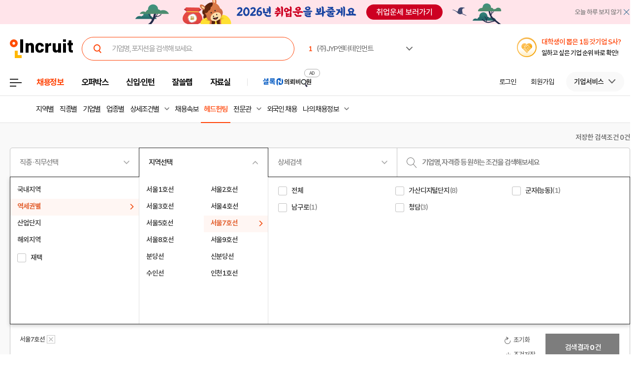

--- FILE ---
content_type: text/html; Charset=euc-kr
request_url: https://chief.incruit.com/JobDB_List/SearchJob.asp?ct=4&ty=1&cd=1107&Sbwy=1330
body_size: 127456
content:
<!DOCTYPE html>
<html lang="ko">
<head>
<meta http-equiv="Content-Type" content="text/html; charset=euc-kr">
<meta http-equiv="Content-Script-Type" content="text/javascript">
<meta http-equiv="Content-Style-Type" content="text/css">
<meta http-equiv="X-UA-Compatible" content="IE=edge">
<title>서울7호선, 어린이대공원역, 서울7호선 어린이대공원역 :: 인크루트 헤드헌팅</title>
<meta name="Description" content="서울7호선, 어린이대공원역, 서울7호선 어린이대공원역 인크루트 채용정보(incruit.com) - 믿을 수 있는 취업정보사이트, 경력별, 지역별, 직종별 구인구직정보, 직업별 일자리정보, 실시간 채용정보, 기업별 입사비법">
<meta name="Keywords" content="서울7호선, 어린이대공원역, 서울7호선 어린이대공원역,취업정보사이트,구인구직사이트,직업,일자리사이트,구인구직사이트,채용정보사이트,인턴,공기업채용,구인광고,구직정보,채용공고,대기업채용정보,여성일자리,기업정보,공사채용,취직,JOB,잡,인크루트,incruit">
<meta property="og:url" content="https://chief.incruit.com/JobDB_List/SearchJob.asp?ct=4&ty=1&cd=1107&Sbwy=1330">
<meta property="og:title" content="서울7호선, 어린이대공원역, 서울7호선 어린이대공원역 :: 인크루트 헤드헌팅">
<meta property="og:description" content="서울7호선, 어린이대공원역, 서울7호선 어린이대공원역 인크루트 채용정보(incruit.com) - 믿을 수 있는 취업정보사이트, 경력별, 지역별, 직종별 구인구직정보, 직업별 일자리정보, 실시간 채용정보, 기업별 입사비법">
<meta property="og:site_name" content="인크루트(주)">
<meta property="og:type" content="website">
<meta property="og:image" content="//i.incru.it/ui/static/image/common/n_common/incruit_og_800.png">
<link rel="shortcut icon" href="https://www.incruit.com/favicon.ico" type="image/x-icon">

<link rel="canonical" href="https://chief.incruit.com/JobDB_List/SearchJob.asp?ct=4&ty=1&cd=1107&Sbwy=1330" >
<link href="http://feeds.feedburner.com/incruit/job" rel="alternate" type="application/rss+xml" title="인크루트 채용정보 RSS Feed">
<link href="http://feeds.feedburner.com/incruit/job-atom" rel="alternate" type="application/atom+xml" title="인크루트 채용정보 ATOM Feed">

<link type="text/css" rel="stylesheet" href="//i.incru.it/ui/static/css/module/total_common_2022_v3.css?20251230161500">
<link type="text/css" rel="stylesheet" href="//i.incru.it/ui/static/js/entry/swiper.css?20251230161500">
<link type="text/css" rel="stylesheet" href="//i.incru.it/ui/static/js/perfect-scrollbar/perfect-scrollbar.css?20251230161500">
<script type="text/javascript" src="//i.incru.it/ui/static/js/perfect-scrollbar/jquery-2.2.0.js"></script>
<script type="text/javascript" src="//i.incru.it/ui/static/js/perfect-scrollbar/perfect-scrollbar.jquery.js"></script>
<link type="text/css" rel="stylesheet" href="//i.incru.it/ui/static/js/perfect-scrollbar/perfect-scrollbar.css">

<script type="text/javascript">var G_SERVER_SET="";</script><script type="text/javascript" src="//s.incru.it/gjs/jquery-1.8.3.min.js"></script><script type="text/javascript" src="//s.incru.it/gjs/v2/incruit.util.js?20260116114300"></script><script type="text/javascript" defer src="//s.incru.it/gjs/v2/incruit.apply.layer.js?20260116114300"></script><script type="text/javascript" src="//s.incru.it/gjs/v2/incruit.apply.js?20260116114300"></script><script type="text/javascript" src="//s.incru.it/gjs/v2/ajaxfileupload.js?20260116114300"></script><script type="text/javascript" src="//s.incru.it/gjs/v2/resumelayeradd.js?20260116114300"></script><script type="text/javascript">var isPaycoLink = false;</script><script defer src="https://tsn.dmcmedia.co.kr/dmcadcdn/dmctag.js?v=0.1"></script><script defer src="//s.incru.it/gjs/inc.dl.min.js?20260116114300"></script>
<script type="text/javascript">
<!--
var windoc=window.document;window.CallMtm = window.CallMtm||function(){(window.CallMtm.q=window.CallMtm.q||[]).push(arguments)};
-->
</script><script>(function(w,d,s,l,i){w[l]=w[l]||[];w[l].push({'gtm.start':new Date().getTime(),event:'gtm.js'});var f=d.getElementsByTagName(s)[0],j=d.createElement(s),dl=l!='dataLayer'?'&l='+l:'';j.async=true;j.src='https://www.googletagmanager.com/gtm.js?id='+i+dl;f.parentNode.insertBefore(j,f);})(window,document,'script','dataLayer','GTM-53CW8HB');</script><script async src="https://www.googletagmanager.com/gtag/js?id=AW-881718353"></script><script>window.dataLayer = window.dataLayer || [];function gtag(){dataLayer.push(arguments);}gtag('js', new Date());gtag('config', 'AW-881718353');</script><script defer src="https://cdn.megadata.co.kr/dist/prod/v2/mtm.js?adverId=eomhj&device=W"></script><script type="text/javascript" defer src="//s.incru.it/gjs/uabanner.js?20260116114300"></script><script type="text/javascript" src="//s.incru.it/gjs/v2/commonv2.js?20260116114300"></script><script type="text/javascript" src="//s.incru.it/gjs/adservice.js?20260116114300"></script><script type="text/javascript" src="//s.incru.it/gjs/ajaxconnector.js"></script><script type="text/javascript" src="//s.incru.it/gjs/ajaxhelper.js"></script><script type="text/javascript" defer src="//s.incru.it/gjs/adultpagecheck.min.js?20260116114300"></script><script type="text/javascript" defer src="//s.incru.it/gjs/jobpost_list.js?20260116114300"></script><script type="text/javascript" defer src="//s.incru.it/gjs/sociallogin.js?20260116114300"></script><script type="text/javascript" defer src="/l_common/clientscript/l_common.js?20260116114300"></script><script type="text/javascript" defer src="//s.incru.it/gjs/V2/jquery.incruit.commons.js?20260116114300"></script><script type="text/javascript" defer src="//s.incru.it/gjs/V2/jquery.incruit.scrap.js?20260116114300"></script><script type="text/javascript" defer src="//s.incru.it/gjs/jquery.cookie.js?20260116114300"></script><script type="text/javascript" defer src="//i.incru.it/ui/static/js/slick/slick.min.js"></script><script type="text/javascript" defer src="/l_common/clientscript/v2/searchjob_rightbanner.js?20260116114300"></script>
<meta name="facebook-domain-verification" content="lxxxlaidliozlpuqxp6y0wx1lr6xr1" />
</head>
<body class="gnbVer3  pressPage width_respon headerBody sub  tabEmpty">
<script type="text/javascript" src="//adapi.feeldmc.com/ad/p/in/v1_0/nsimp?slotid=stw_incruit11_244"></script>
<link type="text/css" rel="stylesheet" href="//i.incru.it/ui/static/css/module/header_2024.css?20260115174000">
<div id="incruit_header_wrap">
	<div id="incruit_header">
		<div class="incruit_header_cnt">
		
<script type="text/javascript" defer src="//s.incru.it/gjs/v2/globalsearchlayer.js?20260116114300"></script>
<div class="logo">
	<a href="https://www.incruit.com"  onclick="return goCL(this,'19087','chief','인크루트 로고');" class="link"><span>인크루트</span></a>
	

	<div class="cKeywordArea">
		<div class="cKeyword_slider">
			<ul id="keyword_slider">
				<li><a href="https://www.incruit.com/company/930417/job/" title="(주)JYP엔터테인먼트"   onclick="return goCL(this,'19097','www','(주)JYP엔터테인먼트');" target="_blank"><strong class="cRank">1</strong><span class="cRank_title">(주)JYP엔터테인먼트</span></a></li>
<li><a href="https://www.incruit.com/company/1739332/job/" title="서울교통공사"   onclick="return goCL(this,'19097','www','서울교통공사');" target="_blank"><strong class="cRank">2</strong><span class="cRank_title">서울교통공사</span></a></li>
<li><a href="https://www.incruit.com/company/1659832179/job/" title="(주)유라코퍼레이션"   onclick="return goCL(this,'19097','www','(주)유라코퍼레이션');" target="_blank"><strong class="cRank">3</strong><span class="cRank_title">(주)유라코퍼레이션</span></a></li>
<li><a href="https://www.incruit.com/company/2873578/job/" title="유한킴벌리(주)"   onclick="return goCL(this,'19097','www','유한킴벌리(주)');" target="_blank"><strong class="cRank">4</strong><span class="cRank_title">유한킴벌리(주)</span></a></li>
<li><a href="https://www.incruit.com/company/1682702390/job/" title="재단법인 자동차손해배상진흥원"   onclick="return goCL(this,'19097','www','재단법인 자동차손해배상진흥원');" target="_blank"><strong class="cRank">5</strong><span class="cRank_title">재단법인 자동차손해배상진흥원</span></a></li>
<li><a href="https://www.incruit.com/company/2020000/job/" title="(재)우체국금융개발원"   onclick="return goCL(this,'19097','www','(재)우체국금융개발원');" target="_blank"><strong class="cRank">6</strong><span class="cRank_title">(재)우체국금융개발원</span></a></li>
<li><a href="https://www.incruit.com/company/1146635/job/" title="NICE인프라 주식회사"   onclick="return goCL(this,'19097','www','NICE인프라 주식회사');" target="_blank"><strong class="cRank">7</strong><span class="cRank_title">NICE인프라 주식회사</span></a></li>
<li><a href="https://www.incruit.com/company/2248742/job/" title="건설공제조합"   onclick="return goCL(this,'19097','www','건설공제조합');" target="_blank"><strong class="cRank">8</strong><span class="cRank_title">건설공제조합</span></a></li>
<li><a href="https://www.incruit.com/company/1676843705/job/" title="아이비케이연금보험"   onclick="return goCL(this,'19097','www','아이비케이연금보험');" target="_blank"><strong class="cRank">9</strong><span class="cRank_title">아이비케이연금보험</span></a></li>
<li><a href="https://www.incruit.com/company/1683098583/job/" title="한국맥도날드유한회사"   onclick="return goCL(this,'19097','www','한국맥도날드유한회사');" target="_blank"><strong class="cRank">10</strong><span class="cRank_title">한국맥도날드유한회사</span></a></li>


			</ul>
		</div>
		<div class="cServiceBox">
			<ul>
				<li><a href="https://www.incruit.com/company/930417/job/" title="(주)JYP엔터테인먼트"   onclick="return goCL(this,'19097','www','(주)JYP엔터테인먼트');" target="_blank"><strong class="cRank">1</strong><span class="cRank_title">(주)JYP엔터테인먼트</span></a></li>
<li><a href="https://www.incruit.com/company/1739332/job/" title="서울교통공사"   onclick="return goCL(this,'19097','www','서울교통공사');" target="_blank"><strong class="cRank">2</strong><span class="cRank_title">서울교통공사</span></a></li>
<li><a href="https://www.incruit.com/company/1659832179/job/" title="(주)유라코퍼레이션"   onclick="return goCL(this,'19097','www','(주)유라코퍼레이션');" target="_blank"><strong class="cRank">3</strong><span class="cRank_title">(주)유라코퍼레이션</span></a></li>
<li><a href="https://www.incruit.com/company/2873578/job/" title="유한킴벌리(주)"   onclick="return goCL(this,'19097','www','유한킴벌리(주)');" target="_blank"><strong class="cRank">4</strong><span class="cRank_title">유한킴벌리(주)</span></a></li>
<li><a href="https://www.incruit.com/company/1682702390/job/" title="재단법인 자동차손해배상진흥원"   onclick="return goCL(this,'19097','www','재단법인 자동차손해배상진흥원');" target="_blank"><strong class="cRank">5</strong><span class="cRank_title">재단법인 자동차손해배상진흥원</span></a></li>
<li><a href="https://www.incruit.com/company/2020000/job/" title="(재)우체국금융개발원"   onclick="return goCL(this,'19097','www','(재)우체국금융개발원');" target="_blank"><strong class="cRank">6</strong><span class="cRank_title">(재)우체국금융개발원</span></a></li>
<li><a href="https://www.incruit.com/company/1146635/job/" title="NICE인프라 주식회사"   onclick="return goCL(this,'19097','www','NICE인프라 주식회사');" target="_blank"><strong class="cRank">7</strong><span class="cRank_title">NICE인프라 주식회사</span></a></li>
<li><a href="https://www.incruit.com/company/2248742/job/" title="건설공제조합"   onclick="return goCL(this,'19097','www','건설공제조합');" target="_blank"><strong class="cRank">8</strong><span class="cRank_title">건설공제조합</span></a></li>
<li><a href="https://www.incruit.com/company/1676843705/job/" title="아이비케이연금보험"   onclick="return goCL(this,'19097','www','아이비케이연금보험');" target="_blank"><strong class="cRank">9</strong><span class="cRank_title">아이비케이연금보험</span></a></li>
<li><a href="https://www.incruit.com/company/1683098583/job/" title="한국맥도날드유한회사"   onclick="return goCL(this,'19097','www','한국맥도날드유한회사');" target="_blank"><strong class="cRank">10</strong><span class="cRank_title">한국맥도날드유한회사</span></a></li>


			</ul>
		</div>
	</div>
</div>

<div class="cHeader_2024">
	<div class="cGnb-navWrap" id="utilMenu">
		<div class="cGnb-navCnt">
			<div class="cAllMenu">
				<a href="javascript:" class="slct cBtnAllCategory"  onclick="return goCL(this,'19087','chief','서브GNB_채용정보');"><span>전체메뉴</span></a>
				
<!-- 전체 채용정보 -->
<div class="cAllCategory">
	<div class="cAllCategory_section">
		<div class="secWrap_half_left">
			<div class="cAllCategory_list cAllCategory_list_6">
				<div class="c_topName_wrap"></div>
				<h3>
					<a href="#"  onclick="return goCL(this,'18845','www','부가서비스');">부가서비스</a>
				</h3>
				<ul class="mt-12">
					<li><a href="https://www.opensalary.com"  onclick="return goCL(this,'18845','www','기타-연봉');" target="_blank">연봉<i class="open--blank"><img src="//i.incru.it/ui/static/image/header/open_blank.svg"></i></a></li>
					<li><a href="https://gongmo.incruit.com/"  onclick="return goCL(this,'18845','www','기타-공모전');">공모전</a></li>
					<!--<li><a href="https://edu.incruit.com"  onclick="return goCL(this,'18845','www','기타-교육');">교육</a></li>--> 
					<li class="c-category-unse"><i></i><a href="https://unse.incruit.com/"  onclick="return goCL(this,'18845','www','기타-취업운세');">취업운세</a></li>
					<!--<li><a href="https://school.incruit.com"  onclick="return goCL(this,'18845','www','기타-취업학교');" target="_blank">취업학교<i class="open--blank"><img src="//i.incru.it/ui/static/image/header/open_blank.svg"></i></a></li>-->
				</ul>
			</div>
			<!-- <div class="cAllCategory_list cAllCategory_list_3">
				<div class="c_topName_wrap">
					<p class="category_topName">헤드헌팅 의뢰</p>
				</div>
				<h3>
					<a href="https://sherlockn.incruit.com" onclick="return goCL(this,'18845','www','셜록N');">셜록N</a>
				</h3>
				<ul class="liner_r mt-12">
					<li><a href="https://sherlockn.incruit.com" onclick="return goCL(this,'18845','www','셜록N');">홈</a></li>
				</ul>
			</div> -->
			<div class="cAllCategory_list cAllCategory_list_5">
				<div class="c_topName_wrap"></div>
				<h3>
					<a href="https://people.incruit.com"  onclick="return goCL(this,'18845','chief','자료실');">자료실</a>
				</h3>
				<ul class="liner_r mt-12">
					<li><a href="https://people.incruit.com"    onclick="return goCL(this,'18845','chief','자료실-홈');" >홈</a></li>
					<li><a href="https://people.incruit.com/resumeguide/"  onclick="return goCL(this,'18845','chief','자료실-이력서자소서');">이력서·자소서</a></li>
					<li><a href="https://news.incruit.com/news/incruittvlist.asp"  onclick="return goCL(this,'18845','chief','자료실-인크루트TV');">인크루트 TV</a></li>
					<li><a href="https://people.incruit.com/jobsuppsvc/jat.asp"    onclick="return goCL(this,'18845','chief','자료실-인적성면접');" >인적성검사</a></li>
					<li><a href="https://people.incruit.com/interview/"    onclick="return goCL(this,'18845','chief','자료실-인적성면접');" >면접</a></li>
					<li><a href="https://people.incruit.com/counseling/"  onclick="return goCL(this,'18845','chief','자료실-상담');" >상담</a></li>
					<li><a href="https://news.incruit.com/news/newslist.asp"  onclick="return goCL(this,'18845','chief','자료실-취업뉴스');" >취업뉴스</a></li>
					<li><a href="https://news.incruit.com/news/newslist.asp?ty=16"  onclick="return goCL(this,'18845','chief','자료실-HR 인사이트');" >HR 인사이트</a></li>
				</ul>
			</div>
			<div class="cAllCategory_list cAllCategory_list_4">
				<div class="c_topName_wrap">
					<p class="category_topName">자소서연습</p>
				</div>
				<h3>
					<a href="https://lab.incruit.com"  onclick="return goCL(this,'18845','chief','잘쓸랩');">잘쓸랩</a>
				</h3>
				<ul class="liner_r mt-12">
					<li><a href="https://lab.incruit.com"    onclick="return goCL(this,'18845','chief','잘쓸랩-홈');" >홈</a></li>
					<li><a href="https://lab.incruit.com/coverletter/"  onclick="return goCL(this,'18845','chief','잘쓸랩-AI자소서연습장');">AI자소서연습장</a></li>
					<li><a href="https://lab.incruit.com/editor/"  onclick="return goCL(this,'18845','chief','잘쓸랩-이력서에디터');" target="_blank">이력서에디터</a></li>
					<li><a href="https://lab.incruit.com/datacenter/"  onclick="return goCL(this,'18845','chief','잘쓸랩-데이터센터');" target="_blank">데이터센터</a></li>
				</ul>
			</div>
			<div class="cAllCategory_list cAllCategory_list_2">
				<div class="c_topName_wrap">
					<p class="category_topName">2025</p>
				</div>
				<h3>
					<a href="https://job.incruit.com/entry/"  onclick="return goCL(this,'18845','chief','신입인턴');">신입·인턴</a>
				</h3>
				<ul class="liner_r mt-12">
					<li><a href="https://job.incruit.com/entry/" onclick="">홈</a></li>
					<li><a href="https://job.incruit.com/calendar/"  onclick="return goCL(this,'18845','chief','잘쓸랩-채용달력');">채용달력</a></li>
					<li><a href="https://job.incruit.com/entry/searchjob.asp?jobty=4" onclick="">인턴채용</a></li>
					<li><a href="https://job.incruit.com/entry/searchjob.asp?schol=40" onclick="">고졸채용</a></li>
					<li><a href="https://job.incruit.com/entry/publicschedule/publicorgsched.asp" onclick="">공공기관채용일정</a></li>
					<!--li><a href="https://job.incruit.com/entry/publicschedule/publicschedulelist.asp" onclick="">공채예상일정</a></li-->
					<li><a href="https://job.incruit.com/entry/favoritecom/favoritecompany.asp"  onclick="return goCL(this,'18845','chief','일하고 싶은 기업');">일하고 싶은 기업</a></li>
				</ul>
			</div>
			<div class="cAllCategory_list cAllCategory_list_2">
				<div class="c_topName_wrap">
					<p class="category_topName">포지션제안은</p>
				</div>
				<h3>
					<a href="https://offerbox.incruit.com"   onclick="return goCL(this,'18845','chief','오퍼박스');">오퍼박스</a>
				</h3>
				<ul class="liner_r mt-12">
					<li><a href="https://offerbox.incruit.com"  onclick="return goCL(this,'18845','chief','오퍼박스-홈');" onclick="">홈</a></li>
					<li><a href="https://www.incruit.com/applymng/positionproposalmng.asp"  onclick="return goCL(this,'18845','chief','오퍼박스-받으제안');" onclick="">받은 제안</a></li>
					<li><a href="https://www.incruit.com/applymng/resumeviewlist.asp#rshIdx:undefined"  onclick="return goCL(this,'18845','chief','오퍼박스-이력서열람현황');" onclick="">이력서 열람 현황</a></li>
					<!--li><a href="https://recruiter.incruit.com/jobpost/jobbuilder.asp?smartseq=new"  onclick="return goCL(this,'18845','chief','오퍼박스-스마트오퍼');" onclick="">스마트오퍼</a></li-->
					<li><a href="https://resumedb.incruit.com"  onclick="return goCL(this,'18845','chief','오퍼박스-인재검색');" onclick="">인재검색</a></li>
				</ul>
			</div>
			<!-- <div class="cAllCategory_list cAllCategory_list_3">
				<div class="c_topName_wrap">
					<p class="category_topName">내게 딱 맞는 공고는</p>
				</div>
				<h3>
					<a href="https://www.incruit.com/matchjob/"  onclick="return goCL(this,'18845','chief','마이핏');">마이핏</a>
				</h3>
				<ul class="liner_r mt-12">
					<li><a href="https://www.incruit.com/matchjob/"    onclick="return goCL(this,'18845','chief','마이핏-홈');" >홈</a></li>
				</ul>
			</div> -->
			<div class="cAllCategory_list cAllCategory_list_1">
				<div class="c_topName_wrap">
					<p class="category_topName">공고를 찾는다면</p>
				</div>
				<h3>
					<a href="https://job.incruit.com/jobdb_list/searchjob.asp?ct=3&ty=2&cd=11"  onclick="return goCL(this,'18845','chief','채용정보');">채용정보</a>
				</h3>
				<div class="category_2side liner_r">
					<ul class="sideleft_menu">
						<li><a href="https://job.incruit.com/jobdb_list/searchjob.asp?ct=3&ty=2&cd=11"  onclick="return goCL(this,'18845','chief','채용정보-지역별');">지역별</a></li>
						<li><a href="https://job.incruit.com/jobdb_list/searchjob.asp?ct=6&ty=1&cd=1"  onclick="return goCL(this,'18845','chief','채용정보-기업별');">기업별</a></li>
						<li><a href="https://job.incruit.com/jobdb_list/searchjob.asp?ct=13&ty=1&cd=60"  onclick="return goCL(this,'18845','chief','채용정보-상세조건별');">상세조건별</a></li>
						<li><a href="https://chief.incruit.com"  onclick="return goCL(this,'18845','chief','채용정보-헤드헌팅');">헤드헌팅</a></li>
						<li><a href="https://job.incruit.com/jobdb_list/searchjob.asp?ct=9&ty=1&cd=5&from=class"  onclick="return goCL(this,'18845','chief','채용정보-공공기관');">공공기관</a></li>
						<li><a href="https://job.incruit.com/group/"  onclick="return goCL(this,'18845','chief','채용정보-전문관');">전문관</a></li>
						<li><a href="https://www.incruit.com/matchjob/"  onclick="return goCL(this,'18845','chief','나의 채용정보');">나의 채용정보</a></li>

					</ul>
					<ul class="sideright_menu">
						<li><a href="https://job.incruit.com/jobdb_list/searchjob.asp?cate=occu"  onclick="return goCL(this,'18845','chief','채용정보-직종별');">직종별</a></li>
						<li><a href="https://job.incruit.com/jobdb_list/searchjob.asp?ct=2&ty=1&cd=14"  onclick="return goCL(this,'18845','chief','채용정보-업종별');">업종별</a></li>
						<li><a href="https://job.incruit.com/jobdb_list/searchjob.asp?today=y"  onclick="return goCL(this,'18845','chief','채용정보-채용속보');">채용속보</a></li>
						<li><a href="https://job.incruit.com/group/"  onclick="return goCL(this,'18845','chief','채용정보-그룹사별');">그룹사별</a></li>
						<li><a href="https://job.incruit.com/jobdb_list/searchjob.asp?ct=31&ty=1&cd=1&from=class"  onclick="return goCL(this,'18845','chief','채용정보-우수기업');">우수기업</a></li>
						<li><a href="https://job.incruit.com/jobdb_list/globalcareer/"  onclick="return goCL(this,'18845','chief','외국인 채용');">외국인 채용</a></li>
					</ul>
				</div>
			</div>
			<div class="category_btm_wrap">
				<ul class="sideleft_menu">
					<li><a href="https://help.incruit.com/news/newslist.asp?ty=2"  onclick="return goCL(this,'18845','www','기타-공지사항');" class="bt_menu_notice">공지사항</a></li>
					<li><a href="https://help.incruit.com/event/eventlist.asp"  onclick="return goCL(this,'18845','www','기타-이벤트');" class="bt_menu_event">이벤트</a></li>
					<li><a href="https://jobfair.incruit.com/jobfairmng/jobfairlist.asp" onclick="return goCL(this,'18845','www','기타-채용박람회');" class="bt_menu_fair">채용박람회</a></li>
					<li><a href="https://news.incruit.com/news/newslist.asp"  onclick="return goCL(this,'18845','www','기타-뉴스');" class="bt_menu_news">취업뉴스</a></li>
					<li><a href="https://help.incruit.com/faq/faqlist.asp"  onclick="return goCL(this,'18845','www','기타-고객만족센터');" class="bt_menu_center">고객만족센터</a></li>
				</ul>
			</div>
		</div>

		<div class="secWrap_half_right">
			<div class="cAllCategory_list cAllCategory_list_last">
				<ul>
					<li>
						<a target="_blank" href="https://sherlockn.incruit.com/"  onclick="return goCL(this,'18845','chief','헤드헌팅플랫폼-셜록N');">
							<span class="img">
								<img src="//i.incru.it/ui/static/image/header/header_category_i2.svg?20241161557" alt="셜록N">
							</span>
							<span class="text">
								<span class="description">헤드헌팅플랫폼</span>
								셜록N <i class="open"><img src="//i.incru.it/ui/static/image/header/open_blank.svg" alt="헤드헌팅플랫폼 - 셜록N"></i>
							</span>
						</a>
					</li>
					<li>
						<a target="_blank" href="https://www.newworker.co.kr/"   onclick="return goCL(this,'18845','chief','긱워커플랫폼-뉴워커');">
							<span class="img">
								<img src="//i.incru.it/ui/static/image/header/header_category_i4.svg" alt="뉴워커">
							</span>
							<span class="text">
								<span class="description">긱워커플랫폼</span>
								뉴워커 <i class="open"><img src="//i.incru.it/ui/static/image/header/open_blank.svg" alt="긱워커플랫폼-뉴워커"></i>
							</span>
						</a>
					</li>
					<li>
						<a target="_blank" href="https://works.incruit.com/"  onclick="return goCL(this,'18845','chief','리크루팅소프트웨어-인크루트웍스');">
							<span class="img">
								<img src="//i.incru.it/ui/static/image/header/header_category_i3.svg" alt="인크루트웍스">
							</span>
							<span class="text">
								<span class="description">리크루팅소프트웨어</span>
								인크루트웍스 <i class="open"><img src="//i.incru.it/ui/static/image/header/open_blank.svg" alt="리크루팅소프트웨어 - 인크루트웍스"></i>
							</span>
						</a>
					</li>
					<li>
						<a target="_blank" href="https://gosajang.io/" onclick="return goCL(this,'18845','www','고사장');">
							<span class="img">
								<img src="//i.incru.it/ui/static/image/header/header_category_i_gosajang.svg" alt="고사장">
							</span>
							<span class="text">
								<span class="description">테스트플랫폼</span>
								고사장 <i class="open"><img src="//i.incru.it/ui/static/image/header/open_blank.svg" alt="새창으로 열기"></i>
							</span>
						</a>
					</li>
				</ul>
			</div>
		</div>
	</div>
</div>

			</div>
			<ul class="cNav_list">
				<li class="is-hover on"><button type="button" class="btn-depth" onclick="location.href='https://job.incruit.com/jobdb_list/searchjob.asp?ct=3&ty=2&cd=11';return goCL(this,'18408','chief','채용정보');" rel="nav-num01"><span>채용정보</span></button></li><li class="is-hover "><button type="button" class="btn-depth" onclick="location.href='https://offerbox.incruit.com';return goCL(this,'19360','chief','오퍼박스');" rel="nav-num02"><span>오퍼박스</span></button></li><li class="is-hover "><button type="button" class="btn-depth" onclick="location.href='https://job.incruit.com/entry/';return goCL(this,'19361','chief','신입인턴');" rel="nav-num04"><span>신입·인턴</span></button>	<div class="c-text-icon bg--orange">	</div></li><li class="is-hover "><button type="button" class="btn-depth" onclick="location.href='https://lab.incruit.com';return goCL(this,'18408','chief','잘쓸랩');" rel="nav-num05"><span>잘쓸랩</span></button></li><li class="is-hover "><button type="button" class="btn-depth" onclick="location.href='https://people.incruit.com';return goCL(this,'18413','chief','자료실');" rel="nav-num06"><span>자료실</span></button></li><li class="gnb-ad-link"><script type="text/javascript" src="//adapi.feeldmc.com/ad/p/in/v1_0/nsimp?slotid=slt_incruit11_3"></script></li>
			</ul>
			<ul class="cGnb_utilList lv0" id="utilMenu_Sub" style="display:none;">
				<li class="cNoteNotice" id="gnb_login" style="display: list-item;"><button type="button" class="cLink" onclick="goCL(this,'19087','chief','서브GNB_로그인');location.href='https://edit.incruit.com/login/login.asp?gotoURL=https%3A%2F%2Fchief%2Eincruit%2Ecom%2FJobDB%5FList%2FSearchJob%2Easp%3Fct%3D4%26ty%3D1%26cd%3D1107%26Sbwy%3D1330';"><span>로그인</span></button></li><li class="cNoteNotice " id="gnb_join" style="display: list-item;"><button type="button" class="cLink" onclick="goCL(this,'19087','chief','서브GNB_회원가입');location.href='https://edit.incruit.com/entrance/entrancepersonal.asp?gotoURL=https%3A%2F%2Fchief%2Eincruit%2Ecom%2FJobDB%5FList%2FSearchJob%2Easp%3Fct%3D4%26ty%3D1%26cd%3D1107%26Sbwy%3D1330';"><span>회원가입</span></button></li><li class="cMyCmpInfo cDepth spaceLine" id="gnb_company">	<button type="button" class="cLink linkBtn_gray" onclick="goCL(this,'19087','chief','서브GNB_기업서비스');" rel="nofollow"><span id="cmnunm">기업서비스</span></button>	<div id="cmnulist" name="cmnulist"  class="cServiceBox enterprise" >		<ul>			<li><a  onclick="return goCL(this,'18490','chief','Layer-기업회원홈');" href="https://recruiter.incruit.com/main/recruiter.asp" rel="nofollow" target="_top">기업 홈</a></li>			<li><a  onclick="return goCL(this,'18490','chief','Layer-공고등록');" href="https://recruiter.incruit.com/jobpost/jobbuilder_gate.asp" rel="nofollow" target="_top">공고등록</a></li>			<li><a  onclick="return goCL(this,'18490','chief','Layer-공고관리');" href="https://recruiter.incruit.com/jobpost/jobpostmng.asp" rel="nofollow" target="_top">공고관리</a></li>			<li><a  onclick="return goCL(this,'18490','chief','Layer-인재검색');" href="https://resumedb.incruit.com/" rel="nofollow" target="_top">인재검색</a></li>			<li><a  onclick="return goCL(this,'18490','chief','Layer-셜록N');" href="https://sherlockn.incruit.com/?page=r" rel="nofollow" target="_top">셜록N</a></li>			<li><a  onclick="return goCL(this,'18490','chief','Layer-인적성검사');" href="https://recruiter.incruit.com/service/recruiterservice.asp?mm=0400" rel="nofollow" target="_top">인적성검사</a></li>			<li><a  onclick="return goCL(this,'18490','chief','Layer-HR 인사이트');" href="https://recruiter.incruit.com/bizpds/rcpdslist.asp?pds1=2&pds2=13" rel="nofollow" target="_top">HR 인사이트</a></li>			<li><a  onclick="return goCL(this,'18490','chief','Layer-상품안내');" href="https://recruiter.incruit.com/service/recruiterservice.asp?mm=0200" target="_top" rel="nofollow">상품 안내</a></li>			<li><a  onclick="return goCL(this,'18490','chief','Layer-회원정보관리');" href="https://recruiter.incruit.com/recruiter/recruiterinfomng.asp" rel="nofollow" target="_top">회원정보관리</a></li>		</ul>	</div></li><li class="cMyInfo cDepth my_ps" id="gnb_personal_login">	<button type="button" id="gnb_personal_login_name" class="cLink personal_btn"  onclick="return goCL(this,'18489','chief','Layer-개인서비스');" rel="nofollow"><span id="pmnunm" class="personal_name">개인서비스</span></button>	<div id="pmnulist" name="pmnulist" class="cServiceBox">		<ul>			<li><a  onclick="return goCL(this,'18489','chief','Layer-개인홈');" href="https://www.incruit.com/myhome/" target="_top">개인 홈</a></li>			<li><a  onclick="return goCL(this,'18489','chief','Layer-이력서관리');" href="https://www.incruit.com/resume/resumelist.asp" target="_top" rel="nofollow">이력서 관리</a></li>			<li><a  onclick="return goCL(this,'18489','chief','Layer-입사지원현황');" href="https://www.incruit.com/applymng/applystatus.asp" target="_top" rel="nofollow">입사지원 현황</a></li>			<li><a  onclick="return goCL(this,'18489','chief','Layer-포지션제안');" href="https://www.incruit.com/applymng/positionproposalmng.asp" target="_top" rel="nofollow">포지션제안</a></li>			<li><a  onclick="return goCL(this,'18489','chief','Layer-스크랩공고');" href="https://www.incruit.com/matchjob/scrapjob.asp" target="_top" rel="nofollow">스크랩 공고</a></li>			<li><a  onclick="return goCL(this,'18489','chief','Layer-마이핏');" href="https://www.incruit.com/matchjob/" target="_top" rel="nofollow">마이핏</a></li>			<li><a  onclick="return goCL(this,'18489','chief','Layer-회원정보관리');" href="https://edit.incruit.com/profile/managememinfo.asp" target="_top" rel="nofollow">회원정보관리</a></li>			<li class="c-logout-bg"><a onclick="goAIR('user.logout', '', '', '');return goCL(this,'18489','chief','Layer-로그아웃');" href="https://edit.incruit.com/login/logoutprocess.asp" rel="nofollow">로그아웃</a></li>		</ul>	</div></li><li class="cMyRes" id="gnbsidemenu1"><button type="button" class="cLink f15" onclick="location.href='https://www.incruit.com/resume/resumelist.asp';return goCL(this,'18786','chief','이력서 관리');"><span>이력서 관리</span></button></li><li class="cMyCmpInfo cDepth my_ps" id="gnb_company_login">	<button type="button" class="cLink linkBtn_gray"  onclick="return goCL(this,'18490','chief','Layer-기업서비스');"><span id="cmnunm">기업서비스</span></button>	<div id="cmnulist" name="cmnulist" class="cServiceBox">		<ul>			<li><a  onclick="return goCL(this,'18490','chief','Layer-기업회원홈');" href="https://recruiter.incruit.com/main/recruiter.asp" rel="nofollow" target="_top">기업 홈</a></li>			<li><a  onclick="return goCL(this,'18490','chief','Layer-공고등록');" href="https://recruiter.incruit.com/jobpost/jobbuilder_gate.asp" target="_top" rel="nofollow">공고등록</a></li>			<li><a  onclick="return goCL(this,'18490','chief','Layer-공고관리');" href="https://recruiter.incruit.com/jobpost/jobpostmng.asp" target="_top" rel="nofollow">공고관리</a></li>			<li><a  onclick="return goCL(this,'18490','chief','Layer-인재검색');" href="https://resumedb.incruit.com/" target="_top" rel="nofollow">인재검색</a></li>			<li><a  onclick="return goCL(this,'18490','chief','Layer-인적성검사');" href="https://recruiter.incruit.com/service/recruiterservice.asp?mm=0400" target="_top" rel="nofollow">인적성검사</a></li>			<li><a  onclick="return goCL(this,'18490','chief','Layer-HR 인사이트');" href="https://recruiter.incruit.com/bizpds/rcpdslist.asp?pds1=2&pds2=13" target="_top" rel="nofollow">HR 인사이트</a></li>			<li><a  onclick="return goCL(this,'18490','chief','Layer-상품안내');" href="https://recruiter.incruit.com/service/recruiterservice.asp?mm=0200" target="_top" rel="nofollow">상품 안내</a></li>			<li><a  onclick="return goCL(this,'18490','chief','Layer-회원정보관리');" href="https://edit.incruit.com/profile/managememinfo.asp" target="_top" rel="nofollow">회원정보관리</a></li>			<li class="c-logout-bg"><a  onclick="return goCL(this,'18490','chief','Layer-로그아웃');" href="https://edit.incruit.com/login/logoutprocess.asp" rel="nofollow">로그아웃</a></li>		</ul>	</div></li><li class="cMyRes"  id="gnbsidemenu2"><button type="button" class="cLink f15" onclick="location.href='https://recruiter.incruit.com/jobpost/jobbuilder_gate.asp';return goCL(this,'18412','chief','공고등록');"><span>공고등록</span></button></li><li class="cNoteNotice last" id="mynews" ><button id="gnbnoteNotice" type="button" class="cLink f15"  onclick="return goCL(this,'19087','chief','서브GNB_알림');" ><span id="gnb_mynews_layer">알림</span></button>
<input type="hidden" id="gnb_mynewscnt" ></li>
			</ul>
			<div class="cNav-depth2 is-open">	<input type="hidden" name="numactive" id="numactive" value="num01">	<ul class="cNav-depth2__list nav-num01 is-active">		<li><a href="https://job.incruit.com/jobdb_list/searchjob.asp?ct=3&ty=2&cd=11"   onclick="return goCL(this,'19087','chief','서브GNB-지역별');">지역별</a></li>		<li><a href="https://job.incruit.com/jobdb_list/searchjob.asp?cate=occu"   onclick="return goCL(this,'19087','chief','서브GNB-직종별');">직종별</a></li>		<li><a href="https://job.incruit.com/jobdb_list/searchjob.asp?ct=6&ty=1&cd=1"   onclick="return goCL(this,'19087','chief','서브GNB-기업별');">기업별</a></li>		<li><a href="https://job.incruit.com/jobdb_list/searchjob.asp?ct=2&ty=1&cd=14" "  onclick="return goCL(this,'19087','chief','서브GNB-업종별');">업종별</a></li>		<li><a href="https://job.incruit.com/jobdb_list/searchjob.asp?ct=13&ty=1&cd=60"  onclick="return goCL(this,'19087','chief','서브GNB-상세조건별');" class="depth3-link ">상세조건별</a>			<div class="cNav-depth3">				<div class="cNav-depth3__list">					<div class="cNav-depth3__items"><a href="https://job.incruit.com/jobdb_list/searchjob.asp?ct=13&ty=1&cd=60"  onclick="return goCL(this,'19087','chief','서브GNB-학력별');" >학력별</a></div>					<div class="cNav-depth3__items"><a href="https://job.incruit.com/jobdb_list/searchjob.asp?ct=12&ty=1&cd=3"  onclick="return goCL(this,'19087','chief','서브GNB-경력별');" >경력별</a></div>					<div class="cNav-depth3__items"><a href="https://job.incruit.com/jobdb_list/searchjob.asp?ct=17&ty=2&cd=5"  onclick="return goCL(this,'19087','chief','서브GNB-전공계열별');" >전공계열별</a></div>					<div class="cNav-depth3__items"><a href="https://job.incruit.com/jobdb_list/searchjob.asp?special=y"  onclick="return goCL(this,'19087','chief','서브GNB-우대사항별');" >우대사항별</a></div>					<div class="cNav-depth3__items"><a href="https://job.incruit.com/jobdb_list/searchjob.asp?ct=14&ty=1&cd=1"  onclick="return goCL(this,'19087','chief','서브GNB-고용형태별');" >고용형태별</a></div>					<div class="cNav-depth3__items"><a href="https://job.incruit.com/jobdb_list/searchjob.asp?ct=7&ty=1&cd=13"  onclick="return goCL(this,'19087','chief','서브GNB-직급직책별');" >직급직책별</a></div>					<div class="cNav-depth3__items"><a href="https://job.incruit.com/jobdb_list/searchjob.asp?ct=19&ty=1&cd=03"  onclick="return goCL(this,'19087','chief','서브GNB-복리후생별');" >복리후생별</a></div>					<div class="cNav-depth3__items"><a href="https://job.incruit.com/jobdb_list/searchjob.asp?ct=22&ty=1&cd=5"  onclick="return goCL(this,'19087','chief','서브GNB-급여별');" >급여별</a></div>				</div>			</div>		</li>		<li><a href="https://job.incruit.com/jobdb_list/searchjob.asp?today=y"   onclick="return goCL(this,'19087','chief','서브GNB-채용속보');">채용속보</a></li>		<li><a href="https://chief.incruit.com" class='on'  onclick="return goCL(this,'19087','chief','서브GNB-헤드헌팅');">헤드헌팅</a></li>		<li><a href="https://job.incruit.com/group/"  onclick="return goCL(this,'19087','chief','서브GNB-전문관');" class="depth3-link ">전문관</a>			<div class="cNav-depth3">				<div class="cNav-depth3__list">					<div class="cNav-depth3__items"><a href="https://job.incruit.com/group/"  onclick="return goCL(this,'19087','chief','서브GNB-그룹사별');" >그룹사별</a></div>					<div class="cNav-depth3__items"><a href="https://job.incruit.com/jobdb_list/searchjob.asp?ct=9&ty=1&cd=5&from=class"  onclick="return goCL(this,'19087','chief','서브GNB-공공기관');" >공공기관</a></div>					<div class="cNav-depth3__items"><a href="https://job.incruit.com/jobdb_list/searchjob.asp?ct=31&ty=1&cd=1&from=class"  onclick="return goCL(this,'19087','chief','서브GNB-우수기업');" >우수기업</a></div>					<div class="cNav-depth3__items"><a href="https://staffing.incruit.com"  onclick="return goCL(this,'19087','chief','서브GNB-파견대행');" >파견대행</a></div>				</div>			</div>		</li>		<li><a href="https://job.incruit.com/jobdb_list/globalcareer/"   onclick="return goCL(this,'19087','chief','서브GNB-외국인 채용');">외국인 채용</a></li>		<li><a href="https://www.incruit.com/matchjob/"  onclick="return goCL(this,'19087','chief','나의 채용정보');" class="depth3-link ">나의 채용정보</a>			<div class="cNav-depth3">				<div class="cNav-depth3__list">					<div class="cNav-depth3__items"><a href="https://www.incruit.com/matchjob/"  onclick="return goCL(this,'19087','chief','서브GNB-마이핏');" >마이핏</a></div>					<div class="cNav-depth3__items"><a href="https://www.incruit.com/matchjob/scrapjob.asp"  onclick="return goCL(this,'19087','chief','서브GNB-스크랩');" >스크랩</a></div>					<div class="cNav-depth3__items"><a href="https://www.incruit.com/matchjob/scrapcompany.asp"  onclick="return goCL(this,'19087','chief','서브GNB-관심기업');" >관심기업</a></div>					<div class="cNav-depth3__items"><a href="https://www.incruit.com/matchjob/recentview.asp"  onclick="return goCL(this,'19087','chief','서브GNB-최근 본 공고');" >최근 본 공고</a></div>				</div>			</div>		</li>	</ul>	<ul class="cNav-depth2__list nav-num02 ">		<li><a href="https://offerbox.incruit.com"   onclick="return goCL(this,'19087','chief','서브GNB-홈');">홈</a></li>		<li><a href="https://www.incruit.com/applymng/positionproposalmng.asp"   onclick="return goCL(this,'19087','chief','서브GNB-받은 제안');">받은 제안</a></li>		<li><a href="https://www.incruit.com/applymng/resumeviewlist.asp"   onclick="return goCL(this,'19087','chief','서브GNB-이력서열람 현황');">이력서열람 현황</a></li>		<li><a href="https://resumedb.incruit.com"  onclick="return goCL(this,'19087','chief','서브GNB-인재검색');">인재검색</a></li>	</ul>	<ul class="cNav-depth2__list nav-num03 ">		<li><a href="https://www.incruit.com/matchjob/" class="c-home "  onclick="return goCL(this,'19087','chief','서브GNB-마이핏홈');">홈</a></li>	</ul>	<ul class="cNav-depth2__list nav-num04 ">		<li><a href="https://job.incruit.com/entry/" class="c-home "  onclick="return goCL(this,'19087','chief','서브GNB-신입인턴홈');">홈</a></li>		<li><a href="https://job.incruit.com/calendar/"   onclick="return goCL(this,'19087','chief','서브GNB-채용달력');">채용달력</a></li>		<li><a href="https://job.incruit.com/entry/searchjob.asp?jobty=4"   onclick="return goCL(this,'19087','chief','서브GNB-인턴채용');">인턴채용</a></li>		<li><a href="https://job.incruit.com/entry/searchjob.asp?schol=40"   onclick="return goCL(this,'19087','chief','서브GNB-고졸채용');">고졸채용</a></li>		<li><a href="https://job.incruit.com/entry/publicschedule/publicorgsched.asp"  onclick="return goCL(this,'19087','chief','서브GNB-공공기관채용일정');" class="">공공기관채용일정</a>		</li>		<li><a href="https://job.incruit.com/entry/favoritecom/favoritecompany.asp" class='badge--newfv'  onclick="return goCL(this,'19087','chief','서브GNB-일하고싶은기업');">일하고 싶은 기업</a></li>		<li><a href="https://job.incruit.com/datacenter/"  onclick="return goCL(this,'19087','chief','서브GNB-데이터센터');" class="data_point ">데이터센터</a> <div class="c-text-icon beta"><span class="icon-text cgbeta ">Beta</span></div></li>	</ul>	<ul class="cNav-depth2__list nav-num05 ">		<li><a href="https://lab.incruit.com" class="c-home "  onclick="return goCL(this,'19087','chief','서브GNB-잘쓸랩홈');">홈</a></li>		<li><a href="https://lab.incruit.com/coverletter/"   onclick="return goCL(this,'19087','chief','서브GNB-자소서연습장');">자소서연습장</a></li>		<li><a href="https://lab.incruit.com/editor/"   onclick="return goCL(this,'19087','chief','서브GNB-이력서에디터');">이력서에디터</a></li>	</ul>	<ul class="cNav-depth2__list nav-num06 ">		<li><a href="https://people.incruit.com" class="c-home "  onclick="return goCL(this,'19087','chief','서브GNB-자료실홈');">홈</a></li>		<li><a href="https://people.incruit.com/resumeguide/"  onclick="return goCL(this,'19087','chief','서브GNB-이력서자소서');" class="depth3-link ">이력서·자소서</a>			<div class="cNav-depth3">				<div class="cNav-depth3__list">					<div class="cNav-depth3__items"><a href="https://people.incruit.com/resumeguide/rsmpdslist.asp?pds1=1&pds2=10&pds3=100"  onclick="return goCL(this,'19087','chief','서브GNB-이력서양식');" >이력서양식</a></div>					<div class="cNav-depth3__items"><a href="https://people.incruit.com/resumeguide/rsmpdslist.asp?pds1=1&pds2=11"  onclick="return goCL(this,'19087','chief','서브GNB-자기소개서샘플');" >자기소개서샘플</a></div>					<div class="cNav-depth3__items"><a href="https://people.incruit.com/resumeguide/companyselfintro.asp"  onclick="return goCL(this,'19087','chief','서브GNB-기업별자소서항목');" >기업별 자소서 항목</a></div>					<div class="cNav-depth3__items"><a href="https://people.incruit.com/resumeguide/resumeconsulting.asp"  onclick="return goCL(this,'19087','chief','서브GNB-자소서무료컨설팅');" >자소서 무료컨설팅</a></div>					<div class="cNav-depth3__items"><a href="https://people.incruit.com/resumeguide/bbsphotolist.asp"  onclick="return goCL(this,'19087','chief','서브GNB-이력서사진수정');" >이력서 사진수정</a></div>				</div>			</div>		</li>		<li><a href="https://news.incruit.com/news/incruittvlist.asp" class=""  onclick="return goCL(this,'19087','chief','서브GNB-서브GNB-인크루트 TV');">인크루트 TV</a>		</li>		<li><a href="https://people.incruit.com/jobsuppsvc/jat.asp"  onclick="return goCL(this,'19087','chief','서브GNB-인적성검사');" class="depth3-link ">인적성검사</a>			<div class="cNav-depth3">				<div class="cNav-depth3__list">					<div class="cNav-depth3__items"><a href="https://people.incruit.com/jobsuppsvc/jat.asp"  onclick="return goCL(this,'19087','chief','서브GNB-면접족보');" >인적성검사 신청</a></div>					<div class="cNav-depth3__items"><a href="https://my.incruit.com/jobsuppsvc/jatstatus.asp"  onclick="return goCL(this,'19087','chief','서브GNB-면접후기');" >인적성검사 이용현황</a></div>					<div class="cNav-depth3__items"><a href="https://my.incruit.com/jobsuppsvc/purchase.asp"  onclick="return goCL(this,'19087','chief','서브GNB-인적성검사');" >결제/이용내역</a></div>				</div>			</div>		</li>		<li><a href="https://people.incruit.com/interview/"  onclick="return goCL(this,'19087','chief','서브GNB-면접');" class="depth3-link ">면접</a>			<div class="cNav-depth3">				<div class="cNav-depth3__list">					<div class="cNav-depth3__items"><a href="https://people.incruit.com/interview/intvtable.asp"  onclick="return goCL(this,'19087','chief','서브GNB-면접족보');" >면접족보</a></div>					<div class="cNav-depth3__items"><a href="https://people.incruit.com/community/bbsintvlist.asp"  onclick="return goCL(this,'19087','chief','서브GNB-면접후기');" >면접후기</a></div>				</div>			</div>		</li>		<li><a href="https://people.incruit.com/counseling/"  onclick="return goCL(this,'19087','chief','서브GNB-상담');" class="depth3-link ">상담</a>			<div class="cNav-depth3">				<div class="cNav-depth3__list">					<div class="cNav-depth3__items"><a href="https://people.incruit.com/community/counselinglist.asp"  onclick="return goCL(this,'19087','chief','서브GNB-취업상담');" >취업상담</a></div>					<div class="cNav-depth3__items"><a href="https://people.incruit.com/community/counselinglist.asp?fty=03"  onclick="return goCL(this,'19087','chief','서브GNB-이직경력상담');" >이직·경력 상담</a></div>					<div class="cNav-depth3__items"><a href="https://people.incruit.com/main/mycounseling.asp"  onclick="return goCL(this,'19087','chief','서브GNB-나의상담실');" >나의 상담실</a></div>				</div>			</div>		</li>		<li><a href="https://news.incruit.com/news/newslist.asp"  onclick="return goCL(this,'19087','chief','서브GNB-취업뉴스');" class="depth3-link ">취업뉴스</a>			<div class="cNav-depth3">				<div class="cNav-depth3__list">					<div class="cNav-depth3__items"><a href="https://news.incruit.com/news/newslist.asp?ty=8"   onclick="return goCL(this,'19087','chief','서브GNB-뉴스기획기사');">기획기사</a></div>					<div class="cNav-depth3__items"><a href="https://news.incruit.com/news/newslist.asp?ty=10"   onclick="return goCL(this,'19087','chief','서브GNB-뉴스취업Tip');">취업Tip</a></div>					<div class="cNav-depth3__items"><a href="https://news.incruit.com/news/newslist.asp?ty=17"   onclick="return goCL(this,'19087','chief','서브GNB-트렌드');">트렌드</a></div>					<div class="cNav-depth3__items"><a href="https://people.incruit.com/bizpds/pdslist.asp?pds1=1&pds2=12"  onclick="return goCL(this,'19087','chief','서브GNB-취업가이드북');" >취업가이드북</a></div>					<div class="cNav-depth3__items"><a href="https://news.incruit.com/news/newslist.asp?ty=26"   onclick="return goCL(this,'19087','chief','서브GNB-잇츠 커리어');">잇츠 커리어</a></div>				</div>			</div>		</li>		<li><a href="https://news.incruit.com/news/newslist.asp?ty=16"  onclick="return goCL(this,'19087','chief','서브GNB-HR 인사이트');" class="depth3-link ">HR 인사이트</a>			<div class="cNav-depth3">				<div class="cNav-depth3__list">					<div class="cNav-depth3__items"><a href="https://news.incruit.com/news/newslist.asp?ty=16"   onclick="return goCL(this,'19087','chief','서브GNB-인사정보');">인사정보</a></div>					<div class="cNav-depth3__items"><a href="https://recruiter.incruit.com/bizpds/rcpdslist.asp?pds1=2&pds2=13" target="_blank"   onclick="return goCL(this,'19087','chief','서브GNB-인사서식');">인사서식</a></div>					<div class="cNav-depth3__items"><a href="https://news.incruit.com/news/newslist.asp?ty=20"   onclick="return goCL(this,'19087','chief','서브GNB-HR DIVE');">HR DIVE</a></div>				</div>			</div>		</li>	</ul>	<ul class="cNav-depth2__list nav-num07 ">		<li><a href="https://edu.incruit.com/my/applystatus.asp"   onclick="return goCL(this,'19087','chief','서브GNB-수강신청 현황');">수강신청 현황</a></li>		<li><a href="https://edu.incruit.com/my/scraplecturelist.asp"   onclick="return goCL(this,'19087','chief','서브GNB-스크랩교육과정');">스크랩교육과정</a></li>	</ul>	<ul class="cNav-depth2__list nav-num08 ">		<li><a href="https://edu.incruit.com/mng/lecturemng.asp"   onclick="return goCL(this,'19087','chief','서브GNB-교육과정 관리');">교육과정 관리</a></li>		<li><a href="https://edu.incruit.com/mng/eduservice.asp"   onclick="return goCL(this,'19087','chief','서브GNB-교육과정 플러스서비스');">교육과정 플러스서비스</a></li>		<li><a href="https://recruiter.incruit.com/recruiter/purchaselist.asp"  onclick="return goCL(this,'19087','chief','서브GNB-결제/이용내역');">결제/이용내역</a></li>	</ul>	<ul class="cNav-depth2__list nav-num09 ">		<li><a href="https://edu.incruit.com/list/lecturelist.asp?ct=4"  onclick="return goCL(this,'19087','chief','서브GNB-직무교육');" >직무교육</a></li>		<li><a href="https://edu.incruit.com/list/lecturelist.asp?ct=6"  onclick="return goCL(this,'19087','chief','서브GNB-직업교육');" >직업교육</a></li>		<li><a href="https://edu.incruit.com/list/lecturelist.asp?ct=3"  onclick="return goCL(this,'19087','chief','서브GNB-자격증');" >자격증</a></li>		<li><a href="https://edu.incruit.com/list/lecturelist.asp?ct=8"  onclick="return goCL(this,'19087','chief','서브GNB-세미나/컨퍼런스');" >세미나/컨퍼런스</a></li>		<li><a href="https://edu.incruit.com/list/lecturelist.asp?ct=1"  onclick="return goCL(this,'19087','chief','서브GNB-외국어');" >외국어</a></li>		<li><a href="https://edu.incruit.com/list/lecturelist.asp?ct=2"  onclick="return goCL(this,'19087','chief','서브GNB-공무원/고시');" >공무원/고시</a></li>	</ul>	<ul class="cNav-depth2__list nav-num10 ">		<li><a href="https://edu.incruit.com/list/lecturelist.asp"  onclick="return goCL(this,'19087','chief','서브GNB-전체교육과정');" >전체교육과정</a></li>		<li><a href="https://edu.incruit.com/list/lecturelist.asp?ct=10"  onclick="return goCL(this,'19087','chief','서브GNB-정부(국비)지원');" >정부(국비)지원</a></li>		<li><a href="https://edu.incruit.com/list/lecturelist.asp?ct=10&sup=2"  onclick="return goCL(this,'19087','chief','서브GNB-고용보험환급');" >고용보험환급</a></li>		<li><a href="https://edu.incruit.com/list/lecturelist.asp?ct=10&sup=1"  onclick="return goCL(this,'19087','chief','서브GNB-무료교육');" >무료교육</a></li>		<li><a href="https://edu.incruit.com/main/eduregion.asp"  onclick="return goCL(this,'19087','chief','서브GNB-지역별');" >지역별</a></li>		<li><a href="https://edu.incruit.com/list/lecturelist.asp?ct=13"  onclick="return goCL(this,'19087','chief','서브GNB-역세권별');" >역세권별</a></li>		<li><a href="https://edu.incruit.com/list/lecturelist.asp?ct=14"  onclick="return goCL(this,'19087','chief','서브GNB-형태별');" >형태별</a></li>	</ul>	<ul class="cNav-depth2__list nav-num11 ">		<li><a href="https://gongmo.incruit.com" class=""  onclick="return goCL(this,'19087','chief','서브GNB-공모전홈');">공모전 홈</a></li>		<li><a href="https://gongmo.incruit.com/list/gongmolist.asp?ct=1" class=""  onclick="return goCL(this,'19087','chief','서브GNB-분야별');">분야별</a></li>		<li><a href="https://gongmo.incruit.com/list/gongmolist.asp?ct=2" class=""  onclick="return goCL(this,'19087','chief','서브GNB-기업분류별');">기업분류별</a></li>		<li><a href="https://gongmo.incruit.com/list/gongmolist.asp?ct=3" class=""  onclick="return goCL(this,'19087','chief','서브GNB-시상내역별');">시상내역별</a></li>		<li class="divided-line"></li>		<li><a href="https://gongmo.incruit.com/scrap/gongmoscraplist.asp" class=""  onclick="return goCL(this,'19087','chief','서브GNB-스크랩공모전');">스크랩공모전</a></li>		<li><a href="https://gongmo.incruit.com/mng/gongmoadminlist.asp" class=""  onclick="return goCL(this,'19087','chief','서브GNB-공모전 등록/관리');">공모전 등록/관리</a></li>	</ul>	<ul class="cNav-depth2__list nav-num16 ">		<li><a href="https://unse.incruit.com/main/" class=""  onclick="return goCL(this,'19087','chief','서브GNB-취업운세 홈');">취업운세 홈</a></li>		<li><a href="https://unse.incruit.com/saju/fortuneyear/" class=""  onclick="return goCL(this,'19087','chief','서브GNB-2026 토정비결');">2026 토정비결</a></li>		<li><a href="https://unse.incruit.com/saju/10Year/" class=""  onclick="return goCL(this,'19087','chief','서브GNB-평생운세');">평생운세</a></li>		<li><a href="https://unse.incruit.com/saju/emp/" class="depth3-link "  onclick="return goCL(this,'19087','chief','서브GNB-취업/재물운세');">취업/재물운세</a>			<div class="cNav-depth3">				<div class="cNav-depth3__list">					<div class="cNav-depth3__items"><a href="https://unse.incruit.com/saju/emp/"   onclick="return goCL(this,'19087','chief','서브GNB-백수탈출취업운');">백수탈출 취업운</a></div>					<div class="cNav-depth3__items"><a href="https://unse.incruit.com/saju/job/month/"   onclick="return goCL(this,'19087','chief','서브GNB-출세하는직장운');">출세하는 직장운</a></div>					<div class="cNav-depth3__items"><a href="https://unse.incruit.com/saju/business/month/"   onclick="return goCL(this,'19087','chief','서브GNB-성공하는사업운');">성공하는 사업운</a></div>					<div class="cNav-depth3__items"><a href="https://unse.incruit.com/saju/study/"   onclick="return goCL(this,'19087','chief','서브GNB-만점기원시험운');">만점기원 시험운</a></div>					<div class="cNav-depth3__items"><a href="https://unse.incruit.com/saju/money/"   onclick="return goCL(this,'19087','chief','서브GNB-부자되는금전운');">부자되는 금전운</a></div>				</div>			</div>		</li>		<li><a href="https://unse.incruit.com/saju/today/" class="depth3-link "  onclick="return goCL(this,'19087','chief','서브GNB-일일운세');">일일운세</a>			<div class="cNav-depth3">				<div class="cNav-depth3__list">					<div class="cNav-depth3__items"><a href="https://unse.incruit.com/saju/today/"   onclick="return goCL(this,'19087','chief','서브GNB-오늘의운세');">오늘의 운세</a></div>					<div class="cNav-depth3__items"><a href="https://unse.incruit.com/saju/lucky/"   onclick="return goCL(this,'19087','chief','서브GNB-행운의택일');">행운의 택일</a></div>				</div>			</div>		</li>		<li><a href="https://unse.incruit.com/saju/SearchDream/" class=""  onclick="return goCL(this,'19087','chief','서브GNB-꿈해몽');">꿈해몽</a></li>	</ul>	<ul class="cNav-depth2__list nav-num18 ">		<li><a href="https://help.incruit.com/news/newslist.asp?ty=2" class=""  onclick="return goCL(this,'19087','chief','서브GNB-공지사항');">공지사항</a></li>		<li><a href="https://help.incruit.com/event/eventlist.asp" class="depth3-link "  onclick="return goCL(this,'19087','chief','서브GNB-이벤트');">이벤트</a>			<div class="cNav-depth3">				<div class="cNav-depth3__list">					<div class="cNav-depth3__items"><a href="https://help.incruit.com/event/eventlist.asp"   onclick="return goCL(this,'19087','chief','서브GNB-진행중이벤트');">진행중 이벤트</a></div>					<div class="cNav-depth3__items"><a href="https://help.incruit.com/event/eventlist.asp?flag=2"   onclick="return goCL(this,'19087','chief','서브GNB-마감된이벤트');">마감된 이벤트</a></div>					<div class="cNav-depth3__items"><a href="https://help.incruit.com/event/eventannouncement.asp"   onclick="return goCL(this,'19087','chief','서브GNB-당첨자발표');">당첨자 발표</a></div>					<div class="cNav-depth3__items"><a href="https://help.incruit.com/event/eventinquiry.asp"   onclick="return goCL(this,'19087','chief','서브GNB-제휴/이벤트문의');">제휴/이벤트 문의</a></div>				</div>			</div>		</li>		<li><a href="https://jobfair.incruit.com/jobfairmng/jobfairlist.asp" class="depth3-link "  onclick="return goCL(this,'19087','chief','서브GNB-채용박람회');">채용박람회</a>			<div class="cNav-depth3">				<div class="cNav-depth3__list">					<div class="cNav-depth3__items"><a href="https://jobfair.incruit.com/jobfairmng/jobfairlist.asp"   onclick="return goCL(this,'19087','chief','박람회-전체');">전체</a></div>					<div class="cNav-depth3__items"><a href="https://jobfair.incruit.com/jobfairmng/jobfairlist.asp?ty=n"   onclick="return goCL(this,'19087','chief','박람회-진행중');">진행중</a></div>					<div class="cNav-depth3__items"><a href="https://jobfair.incruit.com/jobfairmng/jobfairlist.asp?ty=y"   onclick="return goCL(this,'19087','chief','박람회-종료');">종료</a></div>				</div>			</div>		</li>		<li><a href="https://help.incruit.com/faq/faqlist.asp" class=""  onclick="return goCL(this,'19087','chief','서브GNB-FAQ');">FAQ</a></li>		<li><a href="https://help.incruit.com/qna/qnawrite.asp" class="depth3-link "  onclick="return goCL(this,'19087','chief','서브GNB-1:1 맞춤상담');">1:1 맞춤상담</a>			<div class="cNav-depth3">				<div class="cNav-depth3__list">				<div class="cNav-depth3__items"><a href="https://help.incruit.com/qna/qnawrite.asp?bno=p&mno="   onclick="return goCL(this,'19087','chief','서브GNB-개인문의');">개인문의</a></div>					<div class="cNav-depth3__items"><a href="https://help.incruit.com/qna/qnawrite.asp?bno=c&mno="   onclick="return goCL(this,'19087','chief','서브GNB-기업문의');">기업문의</a></div>				<div class="cNav-depth3__items"><a href="https://help.incruit.com/qna/qnawrite.asp?bno=c&mno=05"   onclick="return goCL(this,'19087','chief','서브GNB-유료상품문의');">유료상품문의</a></div>					<div class="cNav-depth3__items"><a href="https://help.incruit.com/qna/qnawrite.asp?bno=s&mno="   onclick="return goCL(this,'19087','chief','서브GNB-긴급장애신고');">긴급장애신고</a></div>					<div class="cNav-depth3__items"><a href="https://help.incruit.com/qna/qnawrite.asp?bno=p&mno=10"   onclick="return goCL(this,'19087','chief','서브GNB-불량정보신고');">불량정보신고</a></div>					<div class="cNav-depth3__items"><a href="https://help.incruit.com/qna/qnalist.asp"   onclick="return goCL(this,'19087','chief','서브GNB-내문의내역');">내문의내역</a></div>				</div>			</div>		</li>		<li><a href="https://help.incruit.com/support/proposal.asp" class=""  onclick="return goCL(this,'19087','chief','서브GNB-고객제안');">고객제안</a></li>		<li><a href="https://help.incruit.com/docs/terms.asp" class="depth3-link "  onclick="return goCL(this,'19087','chief','서브GNB-서비스 정책');">서비스 정책</a>			<div class="cNav-depth3">				<div class="cNav-depth3__list">					<div class="cNav-depth3__items"><a href="https://help.incruit.com/docs/terms.asp"   onclick="return goCL(this,'19087','chief','서브GNB-개인회원이용약관');">개인회원 이용약관</a></div>					<div class="cNav-depth3__items"><a href="https://help.incruit.com/docs/terms_cp.asp"   onclick="return goCL(this,'19087','chief','서브GNB-기업회원이용약관');">기업회원 이용약관</a></div>					<div class="cNav-depth3__items"><a href="https://help.incruit.com/docs/pay.asp"   onclick="return goCL(this,'19087','chief','서브GNB-유료서비스이용결제약관');">유료서비스 이용 및 결제약관</a></div>					<div class="cNav-depth3__items"><a href="https://help.incruit.com/docs/gps.asp"   onclick="return goCL(this,'19087','chief','서브GNB-위치기반서비스이용약관');">위치기반서비스 이용약관</a></div>					<div class="cNav-depth3__items"><a href="https://help.incruit.com/docs/privacy.asp"   onclick="return goCL(this,'19087','chief','서브GNB-개인정보처리방침');">개인정보 처리방침</a></div>				</div>			</div>		</li>		<li><a href="https://help.incruit.com/docs/sitemap.asp" class=""  onclick="return goCL(this,'19087','chief','서브GNB-사이트맵');">사이트맵</a></li>	</ul></div>
		</div>
	</div>
</div>
<div class="cDimLayer"></div>

<div class="gnbSearchForm round-style">
	<form name="search" id="search" method="get" action="https://search.incruit.com">
		<fieldset id="searchWrap" >
			<legend>통합검색</legend>
			<input id="kw"  name="kw" value="" class="ipt-search" maxlength="50" placeholder="기업명, 포지션을 검색해 보세요." autocomplete="off">
			<button type="submit" id="btnMainSearch" class="btnSearch"><span>검색</span></button>
		</fieldset>
		<input type="hidden" name="pco" value="0">
		<input type="hidden" name="src" value="gsw*www">
	</form>
	<!--<a href="https://job.incruit.com/jobdb_list/advanced-search.asp" class="btnDetailSearch"><span>상세검색</span></a>//-->
	<div class="autoCompletWrap" id="cookielayerscroll">
		<span class="line"></span>
		<div class="autoComplet_inner" id="auto-recentWord"></div>
		<div class="autoComplet_inner" id="auto-word" style="display:none;"></div>
	</div>
</div>
<script>
	jQuery(document).ready(function(){
		jQuery("#kw").bind("blur", function() {
			clearTimeout(window._auto_cmplt_timer);
			window._auto_cmplt_timer = null;
			window._auto_cmplt_timer = setTimeout(function() {
				jQuery("#auto_cmplt").hide();
			}, 500);
		});
		jQuery("#kw").bind("focus", function() {
			clearTimeout(window._auto_cmplt_timer);
			window._auto_cmplt_timer = null;
			jQuery("#auto_cmplt").show();
		});
	})
</script>
<div class="bn_cover_wrap">
	<div class="sub_banner_cover">
		<div id="mainHeadTop" class="headTop_banner v2_2024 sub_banner" >
		<div class="slick-slide first"><script type="text/javascript" src="//adapi.feeldmc.com/ad/p/in/v1_0/nsimp?slotid=stw_incruit11_282"></script></div><div class="slick-slide second"><script type="text/javascript" src="//adapi.feeldmc.com/ad/p/in/v1_0/nsimp?slotid=stw_incruit11_283"></script></div><div class="slick-slide last"><script type="text/javascript" src="//adapi.feeldmc.com/ad/p/in/v1_0/nsimp?slotid=stw_incruit11_284"></script></div>
		</div>
	</div>
</div>

		</div>
	</div>
	
</div>
<script type="text/javascript" defer src="//s.incru.it/gjs/v2/incruit.globalheader.gnb.v8.min.js?20260116114300"></script>
<script type="text/javascript" defer src="//s.incru.it/gjs/v2/gnb.plugin.js?20260116114300"></script>
<script type="text/javascript" src="//s.incru.it/gjs/resumeupdateevent.js?20260116114300"></script>

<div id="incruit_wrap" class="fixed">
	
	<div id="incruit_container">
		<div id="incruit_contents">
		<input type='hidden' id='straddQryStr' value='ct%3D4%26ty%3D1%26cd%3D1107'><input type='hidden' id='straddSeoDir' value='%BC%AD%BF%EF7%C8%A3%BC%B1%2C+%BE%EE%B8%B0%C0%CC%B4%EB%B0%F8%BF%F8%BF%AA'><input type='hidden' id='hidFastCompYn' value='N'>
<div class="shb_body">
	<div class="section_layout">
		<!-- 조건검색 -->
		<div class="shb-wrap">
			<!--
			<div class="section_wCenter">
				<h2 class="contents_h2">
				헤드헌팅
				</h2>
			</div>
			//-->
			
			<input type="hidden" size="100" name="strReQuery" id="strReQuery" value="">
			<input type="hidden" size="100" name="strSearchNm" id="strSearchNm" value="">
			<input type="hidden" name="strToday"	 id="strToday" value="&today=">
			<input type="hidden" name="strSerchType" id="strSerchType" value="C">
			<input type="hidden" name="strSerchSave" id="strSerchSave" value="">
			<input type="hidden" name="strOcc1" id="strOcc1" value="">
			<input type="hidden" name="strOcc2" id="strOcc2" value="">
			<input type="hidden" name="strOcc3" id="strOcc3" value="">
			<input type="hidden" name="strRgn1" id="strRgn1" value="">
			<input type="hidden" name="strRgn2" id="strRgn2" value="">
			<input type="hidden" name="strRgn3" id="strRgn3" value="">
			<input type="hidden" name="strLicense" id="strLicense" value="">
			<input type="hidden" name="strKw" id="strKw" value="">
			<input type="hidden" name="strCompNm" id="strCompNm" value="">
			<!-- 기본 -->
			<div class="shb-container">
				
<div class="shb-head-counter">
	<ul>
		<li class="savesh" id="layer_save">
			<button type="button" id="btn_save_list"  onclick="return goCL(this,'17687','chief','검색영역_저장한검색조건');"><span>저장한 검색조건 <span id="searchSaveCnt">0</span>건</span></button>
			<div class="shb-layer">
				<div class="shb-layer-header">
					<h3 class="shb-layer-header-title">저장된 검색조건</h3>
					<button type="button" class="shb-layer-header-close"><span>닫기</span></button>
				</div>
				<div  id="div_save_area">
					<div class="shb-layer-nodata">
						<p class="shb-layer-nodata-text">검색조건 저장 및 불러오기는 로그인 후 이용가능합니다.</p>
						<p class="shb-layer-nodata-btn"><button type="button" style="cursor:pointer;" onclick="document.location.href='https://edit.incruit.com/login/login.asp?gotoURL=https%3A%2F%2Fchief%2Eincruit%2Ecom%2FJobDB%5FList%2FSearchJob%2Easp%3Fct%3D4%26ty%3D1%26cd%3D1107%26Sbwy%3D1330';"><span>로그인</span></button></p>
					</div>
				</div>
			</div>
			<div class="shb-layer-arr"></div>
		</li>

		<!--<li class="newsh" id="layer_last">
			<button type="button" id="btn_last_list"  onclick="return goCL(this,'17687','chief','검색영역_최근검색');"><span>최근 검색 <span id="searchLastCnt">0</span>건</span></button>
			<div class="shb-layer" >
				<div class="shb-layer-header">
					<h3 class="shb-layer-header-title">최근 검색 <span class="subtxt">최근 일주일간의 검색조건을 보여드립니다.</span></h3>
					<button type="button" class="shb-layer-header-close"><span>닫기</span></button>
				</div>

				<div id="div_last_area">
					<div class="shb-layer-nodata">
						<p class="shb-layer-nodata-text">검색조건 저장 및 불러오기는 로그인 후 이용가능합니다.</p>
						<p class="shb-layer-nodata-btn"><button type="button" style="cursor:pointer;" onclick="document.location.href='https://edit.incruit.com/login/login.asp?gotoURL=https%3A%2F%2Fchief%2Eincruit%2Ecom%2FJobDB%5FList%2FSearchJob%2Easp%3Fct%3D4%26ty%3D1%26cd%3D1107%26Sbwy%3D1330';"><span>로그인</span></button></p>
					</div>
				</div>
			</div>
			<div class="shb-layer-arr"></div>
		</li>//-->
	</ul>
</div>

				<div class="shb-tab-menu dropdown"><!-- 활성화시 dropdown -->

					
					<div class="shb-tab-box shb-talbox-job " id="dropFirstDown1">
						<div class="shb-tab">
							<button type="button" id="dropFirstList1"  onclick="goCL(this,'17687','chief','검색영역_직종직무선택탭');dropFirstDown(1);return false;"><span>직종 · 직무선택</span></button>
						</div>

						<div class="shb-tablay dropFirst">
							
							<ul class="shb-list-main listCell1" id="occ1_div">
								<li><button type="button" class="shb-clct" id="occ1_all" value="&occ1=100&occ1=101&occ1=102&occ1=150&occ1=104&occ1=160&occ1=110&occ1=106&occ1=140&occ1=120&occ1=170&occ1=103&occ1=107&occ1=190&occ1=200&occ1=210&occ1=130"><span>전체보기</span></button></li><li><button type="button" class="shb-clct" name="occ1_list" id="occ1_list_100" data-item-val="100" data-item-name="경영·인사·총무·사무" value="&occ1=100" data-item-upstr="" data-item="occ1_100"><span>경영·인사·총무·사무</span></button></li><li><button type="button" class="shb-clct" name="occ1_list" id="occ1_list_101" data-item-val="101" data-item-name="재무·회계·경리" value="&occ1=101" data-item-upstr="" data-item="occ1_101"><span>재무·회계·경리</span></button></li><li><button type="button" class="shb-clct" name="occ1_list" id="occ1_list_102" data-item-val="102" data-item-name="마케팅·광고·홍보·조사" value="&occ1=102" data-item-upstr="" data-item="occ1_102"><span>마케팅·광고·홍보·조사</span></button></li><li><button type="button" class="shb-clct" name="occ1_list" id="occ1_list_150" data-item-val="150" data-item-name="인터넷·IT·통신·모바일·게임" value="&occ1=150" data-item-upstr="" data-item="occ1_150"><span>인터넷·IT·통신·모바일·게임</span></button></li><li><button type="button" class="shb-clct" name="occ1_list" id="occ1_list_104" data-item-val="104" data-item-name="디자인" value="&occ1=104" data-item-upstr="" data-item="occ1_104"><span>디자인</span></button></li><li><button type="button" class="shb-clct" name="occ1_list" id="occ1_list_160" data-item-val="160" data-item-name="무역·영업·판매·매장관리" value="&occ1=160" data-item-upstr="" data-item="occ1_160"><span>무역·영업·판매·매장관리</span></button></li><li><button type="button" class="shb-clct" name="occ1_list" id="occ1_list_110" data-item-val="110" data-item-name="유통·물류·운송·운전" value="&occ1=110" data-item-upstr="" data-item="occ1_110"><span>유통·물류·운송·운전</span></button></li><li><button type="button" class="shb-clct" name="occ1_list" id="occ1_list_106" data-item-val="106" data-item-name="고객상담·TM" value="&occ1=106" data-item-upstr="" data-item="occ1_106"><span>고객상담·TM</span></button></li><li><button type="button" class="shb-clct" name="occ1_list" id="occ1_list_140" data-item-val="140" data-item-name="서비스·여행·숙박·음식·미용·보안" value="&occ1=140" data-item-upstr="" data-item="occ1_140"><span>서비스·여행·숙박·음식·미용·보안</span></button></li><li><button type="button" class="shb-clct" name="occ1_list" id="occ1_list_120" data-item-val="120" data-item-name="전자·기계·기술·화학·연구개발" value="&occ1=120" data-item-upstr="" data-item="occ1_120"><span>전자·기계·기술·화학·연구개발</span></button></li><li><button type="button" class="shb-clct" name="occ1_list" id="occ1_list_170" data-item-val="170" data-item-name="생산·정비·기능·노무" value="&occ1=170" data-item-upstr="" data-item="occ1_170"><span>생산·정비·기능·노무</span></button></li><li><button type="button" class="shb-clct" name="occ1_list" id="occ1_list_103" data-item-val="103" data-item-name="교육·교사·강사·교직원" value="&occ1=103" data-item-upstr="" data-item="occ1_103"><span>교육·교사·강사·교직원</span></button></li><li><button type="button" class="shb-clct" name="occ1_list" id="occ1_list_107" data-item-val="107" data-item-name="건설·건축·토목·환경" value="&occ1=107" data-item-upstr="" data-item="occ1_107"><span>건설·건축·토목·환경</span></button></li><li><button type="button" class="shb-clct" name="occ1_list" id="occ1_list_190" data-item-val="190" data-item-name="의료·간호·보건·복지" value="&occ1=190" data-item-upstr="" data-item="occ1_190"><span>의료·간호·보건·복지</span></button></li><li><button type="button" class="shb-clct" name="occ1_list" id="occ1_list_200" data-item-val="200" data-item-name="미디어·문화·스포츠" value="&occ1=200" data-item-upstr="" data-item="occ1_200"><span>미디어·문화·스포츠</span></button></li><li><button type="button" class="shb-clct" name="occ1_list" id="occ1_list_210" data-item-val="210" data-item-name="금융·보험·증권" value="&occ1=210" data-item-upstr="" data-item="occ1_210"><span>금융·보험·증권</span></button></li><li><button type="button" class="shb-clct" name="occ1_list" id="occ1_list_130" data-item-val="130" data-item-name="전문직·법률·인문사회·임원" value="&occ1=130" data-item-upstr="" data-item="occ1_130"><span>전문직·법률·인문사회·임원</span></button></li>
							</ul>
							
							<div class="shb-tab-box shb-talbox-empty active" id="occ-empty_1">
								<p>직종 · 직무를 선택해주세요.</p>
							</div>
							<div id="occ2_div" style="display:none">
								
							</div>
							
							<div class="shb-tab-box shb-talbox-empty depth-3 " id="occ-empty_2"><p>직종 · 직무를 선택해주세요.</p></div>
							<div id="occ3_div" style="display:none">
								
							</div>
						</div>
					</div>
					
					<div class="shb-tab-box shb-talbox-loc active" id="dropFirstDown2">
						<div class="shb-tab">
							<button type="button" id="dropFirstList2"  onclick="goCL(this,'17687','chief','검색영역_지역선택탭');dropFirstDown(2);return false;"><span>지역선택</span></button>
						</div>
						<div class="shb-tablay dropFirst">
							
							<div id="rgn1_div">
								<ul class="shb-list-main listCell1"><li><button type="button" class="shb-clct " name="rgn1_list" id="rgn1_list_149" data-item-val="149" data-item-name="전국" value="&rgn1=149" data-item-upstr="" data-item="rgn1_149"><span>국내지역</span></button></li><li><button type="button" class="shb-clct on bold" id="sbwyln_all"><span>역세권별</span></button></li><li><button type="button" class="shb-clct " id="indcplx_all"><span>산업단지</span></button></li><li><button type="button" class="shb-clct " id="fgn_all"><span>해외지역</span></button></li><li class="hjb"><input type="checkbox" name="home" id="home" class="shb-chk" value="&home=y" ><label for="home" class="shb-label"><span>재택</span></label></li></ul>
							</div>
							
							<div class="shb-tab-box shb-talbox-empty " id="rgn-empty_1"><p>지역을 선택해주세요.</p></div>
							<div id="rgn2_div" style="display:none">
								
							</div>
							<div id="sbwy2_div" style="">
								<ul id="sbwy1_ul" class="shb-list-depth listCell2"><li><button type="button" class="shb-clct" name="sbwy1_list" id="sbwy1_list_1101" data-item-val="1101" data-item-name="서울1호선" value="&sbwy1=1101" data-item-upstr="" data-item="sbwy1_1101"><span>서울1호선</span></button></li><li><button type="button" class="shb-clct" name="sbwy1_list" id="sbwy1_list_1102" data-item-val="1102" data-item-name="서울2호선" value="&sbwy1=1102" data-item-upstr="" data-item="sbwy1_1102"><span>서울2호선</span></button></li><li><button type="button" class="shb-clct" name="sbwy1_list" id="sbwy1_list_1103" data-item-val="1103" data-item-name="서울3호선" value="&sbwy1=1103" data-item-upstr="" data-item="sbwy1_1103"><span>서울3호선</span></button></li><li><button type="button" class="shb-clct" name="sbwy1_list" id="sbwy1_list_1104" data-item-val="1104" data-item-name="서울4호선" value="&sbwy1=1104" data-item-upstr="" data-item="sbwy1_1104"><span>서울4호선</span></button></li><li><button type="button" class="shb-clct" name="sbwy1_list" id="sbwy1_list_1105" data-item-val="1105" data-item-name="서울5호선" value="&sbwy1=1105" data-item-upstr="" data-item="sbwy1_1105"><span>서울5호선</span></button></li><li><button type="button" class="shb-clct on bold" name="sbwy1_list" id="sbwy1_list_1107" data-item-val="1107" data-item-name="서울7호선" value="&sbwy1=1107" data-item-upstr="" data-item="sbwy1_1107"><span>서울7호선</span></button></li><li><button type="button" class="shb-clct" name="sbwy1_list" id="sbwy1_list_1108" data-item-val="1108" data-item-name="서울8호선" value="&sbwy1=1108" data-item-upstr="" data-item="sbwy1_1108"><span>서울8호선</span></button></li><li><button type="button" class="shb-clct" name="sbwy1_list" id="sbwy1_list_1120" data-item-val="1120" data-item-name="서울9호선" value="&sbwy1=1120" data-item-upstr="" data-item="sbwy1_1120"><span>서울9호선</span></button></li><li><button type="button" class="shb-clct" name="sbwy1_list" id="sbwy1_list_1817" data-item-val="1817" data-item-name="분당선" value="&sbwy1=1817" data-item-upstr="" data-item="sbwy1_1817"><span>분당선</span></button></li><li><button type="button" class="shb-clct" name="sbwy1_list" id="sbwy1_list_1823" data-item-val="1823" data-item-name="신분당선" value="&sbwy1=1823" data-item-upstr="" data-item="sbwy1_1823"><span>신분당선</span></button></li><li><button type="button" class="shb-clct" name="sbwy1_list" id="sbwy1_list_1825" data-item-val="1825" data-item-name="수인선" value="&sbwy1=1825" data-item-upstr="" data-item="sbwy1_1825"><span>수인선</span></button></li><li><button type="button" class="shb-clct" name="sbwy1_list" id="sbwy1_list_1414" data-item-val="1414" data-item-name="인천1호선" value="&sbwy1=1414" data-item-upstr="" data-item="sbwy1_1414"><span>인천1호선</span></button></li></ul>
							</div>
							<div id="indcplx2_div" style="display:none">
								<ul id="indcplx1_ul" class="shb-list-depth listCell2"><li><button type="button" class="shb-clct" name="indcplx1_list" id="indcplx1_list_11" data-item-val="11" data-item-name="서울산업단지" value="&indcplx1=11" data-item-upstr="" data-item="indcplx1_11"><span>서울산업단지</span></button></li><li><button type="button" class="shb-clct" name="indcplx1_list" id="indcplx1_list_18" data-item-val="18" data-item-name="경기산업단지" value="&indcplx1=18" data-item-upstr="" data-item="indcplx1_18"><span>경기산업단지</span></button></li></ul>
							</div>
							<div id="fgn2_div" style="display:none">
								<ul id="fgn1_ul" class="shb-list-depth listCell2"><li><button type="button" class="shb-clct" name="fgn1_list" id="fgn1_list_103" data-item-val="103" data-item-name="러시아" value="&fgn1=103" data-item-upstr="" data-item="fgn1_103"><span>러시아</span></button></li><li><button type="button" class="shb-clct" name="fgn1_list" id="fgn1_list_113" data-item-val="113" data-item-name="베트남" value="&fgn1=113" data-item-upstr="" data-item="fgn1_113"><span>베트남</span></button></li><li><button type="button" class="shb-clct" name="fgn1_list" id="fgn1_list_133" data-item-val="133" data-item-name="인도" value="&fgn1=133" data-item-upstr="" data-item="fgn1_133"><span>인도</span></button></li><li><button type="button" class="shb-clct" name="fgn1_list" id="fgn1_list_134" data-item-val="134" data-item-name="인도네시아" value="&fgn1=134" data-item-upstr="" data-item="fgn1_134"><span>인도네시아</span></button></li><li><button type="button" class="shb-clct" name="fgn1_list" id="fgn1_list_135" data-item-val="135" data-item-name="일본" value="&fgn1=135" data-item-upstr="" data-item="fgn1_135"><span>일본</span></button></li><li><button type="button" class="shb-clct" name="fgn1_list" id="fgn1_list_136" data-item-val="136" data-item-name="중국" value="&fgn1=136" data-item-upstr="" data-item="fgn1_136"><span>중국</span></button></li><li><button type="button" class="shb-clct" name="fgn1_list" id="fgn1_list_139" data-item-val="139" data-item-name="캄보디아" value="&fgn1=139" data-item-upstr="" data-item="fgn1_139"><span>캄보디아</span></button></li><li><button type="button" class="shb-clct" name="fgn1_list" id="fgn1_list_148" data-item-val="148" data-item-name="필리핀" value="&fgn1=148" data-item-upstr="" data-item="fgn1_148"><span>필리핀</span></button></li><li><button type="button" class="shb-clct" name="fgn1_list" id="fgn1_list_150" data-item-val="150" data-item-name="홍콩" value="&fgn1=150" data-item-upstr="" data-item="fgn1_150"><span>홍콩</span></button></li><li><button type="button" class="shb-clct" name="fgn1_list" id="fgn1_list_341" data-item-val="341" data-item-name="미국" value="&fgn1=341" data-item-upstr="" data-item="fgn1_341"><span>미국</span></button></li><li><button type="button" class="shb-clct" name="fgn1_list" id="fgn1_list_436" data-item-val="436" data-item-name="체코" value="&fgn1=436" data-item-upstr="" data-item="fgn1_436"><span>체코</span></button></li><li><button type="button" class="shb-clct" name="fgn1_list" id="fgn1_list_ea" data-item-val="ea" data-item-name="중동" value="&fgn1=ea" data-item-upstr="" data-item="fgn1_ea"><span>중동</span></button></li><li><button type="button" class="shb-clct" name="fgn1_list" id="fgn1_list_ma" data-item-val="ma" data-item-name="중남미" value="&fgn1=ma" data-item-upstr="" data-item="fgn1_ma"><span>중남미</span></button></li><li><button type="button" class="shb-clct" name="fgn1_list" id="fgn1_list_ot" data-item-val="ot" data-item-name="해외기타" value="&fgn1=ot" data-item-upstr="" data-item="fgn1_ot"><span>해외기타</span></button></li></ul>
							</div>
							
							<div class="shb-tab-box shb-talbox-empty depth-3 " id="rgn-empty_2"><p>지역을 선택해주세요.</p></div>
							<div id="rgn3_div" style="display:none">
								
							</div>
							<div id="sbwy3_div" style="">
								<ul id="sbwy2_ul_1107" class="shb-list-drop listCell3"><li><input type="checkbox" name="sbwy2_all" value="&sbwy1=1107" id="sbwy2_all_1107" class="shb-chk"  data-item-val="1107" data-item-upstr="서울7호선"><label for="sbwy2_all_1107" class="shb-label all"><span>전체</span></label></li><li><input type="checkbox" name="sbwy2_list_1107" id="sbwy2_list_1107_1001" class="shb-chk" data-item-val="1107_1001" data-item-name="가산디지털단지" data-item-upstr="서울7호선"  value="&sbwy2=1001" data-item=""><label for="sbwy2_list_1107_1001" class="shb-label"><span>가산디지털단지</span> <em>(8)</em></label></li><li><input type="checkbox" name="sbwy2_list_1107" id="sbwy2_list_1107_1221" class="shb-chk" data-item-val="1107_1221" data-item-name="군자(능동)" data-item-upstr="서울7호선"  value="&sbwy2=1221" data-item=""><label for="sbwy2_list_1107_1221" class="shb-label"><span>군자(능동)</span> <em>(1)</em></label></li><li><input type="checkbox" name="sbwy2_list_1107" id="sbwy2_list_1107_1310" class="shb-chk" data-item-val="1107_1310" data-item-name="남구로" data-item-upstr="서울7호선"  value="&sbwy2=1310" data-item=""><label for="sbwy2_list_1107_1310" class="shb-label"><span>남구로</span> <em>(1)</em></label></li><li><input type="checkbox" name="sbwy2_list_1107" id="sbwy2_list_1107_1341" class="shb-chk" data-item-val="1107_1341" data-item-name="청담" data-item-upstr="서울7호선"  value="&sbwy2=1341" data-item=""><label for="sbwy2_list_1107_1341" class="shb-label"><span>청담</span> <em>(3)</em></label></li></ul>
							</div>
							<div id="indcplx3_div" style="display:none">
								
							</div>
							<div id="fgn3_div" style="display:none">
								
							</div>
						</div>
					</div>
					
					<div class="shb-tab-box shb-talbox-det " id="dropFirstDown3">
						<div class="shb-tab">
							<button type="button" id="dropFirstList3"  onclick="goCL(this,'17687','chief','검색영역_상세검색탭');dropFirstDown(3);return false;"><span>상세검색</span></button>
						</div>
						<div class="shb-tablay dropFirst">
							<ul class="shb-list-main listCell1">
								<li><button type="button" class="shb-clct  on" id="detailtab_1"><span>고용형태 · 학력 · 경력</span></button></li>
								<li><button type="button" class="shb-clct " id="detailtab_2"><span>기업분류</span></button></li>
								<li><button type="button" class="shb-clct " id="detailtab_3"><span>업종</span></button></li>
								<li><button type="button" class="shb-clct " id="detailtab_6"><span>직급직책</span></button></li>
								<li><button type="button" class="shb-clct " id="detailtab_4"><span>우대사항</span></button></li>
								<li><button type="button" class="shb-clct " id="detailtab_5"><span>복리후생</span></button></li>
							</ul>
							<!-- 고용형태학력경력 -->
							<div class="shb-list-depth employmentType" style="" id="jobty_div">
								<ul>
									<li class="first">
										<strong>고용형태</strong>
										<ul class="cell_n1">
										<li><input type="checkbox" name="jobty_list" id="jobty_list_1" class="shb-chk" data-item-val="1" data-item-name="정규직" data-item-upstr="고용형태별"  value="&jobty=1"><label for="jobty_list_1" class="shb-label"><span>정규직</span></label></li><li><input type="checkbox" name="jobty_list" id="jobty_list_2" class="shb-chk" data-item-val="2" data-item-name="계약직" data-item-upstr="고용형태별"  value="&jobty=2"><label for="jobty_list_2" class="shb-label"><span>계약직</span></label></li><li><input type="checkbox" name="jobty_list" id="jobty_list_4" class="shb-chk" data-item-val="4" data-item-name="인턴" data-item-upstr="고용형태별"  value="&jobty=4"><label for="jobty_list_4" class="shb-label"><span>인턴</span></label></li><li><input type="checkbox" name="jobty_list" id="jobty_list_8" class="shb-chk" data-item-val="8" data-item-name="프리랜서" data-item-upstr="고용형태별"  value="&jobty=8"><label for="jobty_list_8" class="shb-label"><span>프리랜서</span></label></li><li><input type="checkbox" name="jobty_list" id="jobty_list_13" class="shb-chk" data-item-val="13" data-item-name="위촉직" data-item-upstr="고용형태별"  value="&jobty=13"><label for="jobty_list_13" class="shb-label"><span>위촉직</span></label></li><li><input type="checkbox" name="jobty_list" id="jobty_list_7" class="shb-chk" data-item-val="7" data-item-name="알바" data-item-upstr="고용형태별"  value="&jobty=7"><label for="jobty_list_7" class="shb-label"><span>알바</span></label></li><li><input type="checkbox" name="jobty_list" id="jobty_list_23" class="shb-chk" data-item-val="23" data-item-name="대체인력" data-item-upstr="고용형태별"  value="&jobty=23"><label for="jobty_list_23" class="shb-label"><span>대체인력</span></label></li>
										</ul>
									</li>
									<li>
										<strong>학력</strong>
										<ul class="cell_n2">
										<li><input type="checkbox" name="schol_list" id="schol_list_40" class="shb-chk" data-item-val="40" data-item-name="고등학교졸업" data-item-upstr="학력별"  value="&schol=40"><label for="schol_list_40" class="shb-label"><span>고등학교졸업</span></label></li><li><input type="checkbox" name="schol_list" id="schol_list_50" class="shb-chk" data-item-val="50" data-item-name="대학(2,3년)졸업" data-item-upstr="학력별"  value="&schol=50"><label for="schol_list_50" class="shb-label"><span>대학(2,3년)졸업</span></label></li><li><input type="checkbox" name="schol_list" id="schol_list_60" class="shb-chk" data-item-val="60" data-item-name="대학교(4년)졸업" data-item-upstr="학력별"  value="&schol=60"><label for="schol_list_60" class="shb-label"><span>대학교(4년)졸업</span></label></li><li><input type="checkbox" name="schol_list" id="schol_list_70" class="shb-chk" data-item-val="70" data-item-name="석사졸업" data-item-upstr="학력별"  value="&schol=70"><label for="schol_list_70" class="shb-label"><span>석사졸업</span></label></li><li><input type="checkbox" name="schol_list" id="schol_list_80" class="shb-chk" data-item-val="80" data-item-name="박사졸업" data-item-upstr="학력별"  value="&schol=80"><label for="schol_list_80" class="shb-label"><span>박사졸업</span></label></li><li><input type="checkbox" name="schol_check" id="schol_check" class="shb-chk" value="&schol=99" data-item-name="학력무관" ><label for="schol_check" class="shb-label"><span>학력무관 포함</span></label></li>
										</ul>
									</li>

									<li>
										<strong>경력</strong>
										<ul class="cell_n3">
											<li><select name="crr_list" class="shb-slct" id="crr_list"><option value="">경력선택</option><option value="&crr=1" ><span>신입</span></option><option value="&crr=2" ><span>~2년이하</span></option><option value="&crr=3" ><span>3~5년</span></option><option value="&crr=4" ><span>6~9년</span></option><option value="&crr=5" ><span>10~15년</span></option><option value="&crr=6" ><span>16~20년</span></option><option value="&crr=7" ><span>21년이상</span></option></select></li><li><input type="checkbox" name="crr_check" id="crr_check" class="shb-chk" value="&crr=99" data-item-name="경력무관" ><label for="crr_check" class="shb-label"><span>경력무관 포함</span></label></li>
										</ul>
									</li>

									<li>
										<strong>연봉</strong>
										<ul class="cell_n3">
											<li>
												<select name="salary_list" class="shb-slct" id="salary_list">
													<option value="">연봉선택</option>
													<option value="&salary=4" ><span>2588 ~ 3000 만원</span></option>
													<option value="&salary=5" ><span>3000 ~ 3500 만원</span></option>
													<option value="&salary=6" ><span>3500 ~ 4000 만원</span></option>
													<option value="&salary=7" ><span>4000 ~ 5000 만원</span></option>
													<option value="&salary=8" ><span>5000 ~ 6000 만원</span></option>
													<option value="&salary=9" ><span>6000 ~ 7000 만원</span></option>
													<option value="&salary=10" ><span>7000 ~ 8000 만원</span></option>
													<option value="&salary=11" ><span>8000 ~ 9000 만원</span></option>
													<option value="&salary=12" ><span>9000 ~ 1억원</span></option>
													<option value="&salary=13" ><span>1억원 이상</span></option>
												</select>
											</li>
											<li>
												<input type="checkbox" name="salary_check" id="salary_check" class="shb-chk" value="&salary=99" data-item-name="회사내규 또는 협의" ><label for="salary_check" class="shb-label"><span>회사내규 또는 협의 포함</span></label>
											</li>
										</ul>
										<!--ul class="cell_n3">
											
										</ul-->
									</li>
								</ul>
							</div>
							<!-- // 고용형태학력경력 -->

							<!-- 기업분류 -->
							<div style="display:none" id="group_div">
								<ul class="shb-list-drop listCell3 corporate">
									<li><input type="checkbox" name="group_list" id="scale_list_3" class="shb-chk" data-item-val="3" data-item-name="대기업" data-item-upstr="기업특성별"  value="&scale=3" data-item="scale"><label for="scale_list_3" class="shb-label"><span>대기업</span> <em>(856)</em></label></li><li><input type="checkbox" name="group_list" id="scale_list_5" class="shb-chk" data-item-val="5" data-item-name="중견기업" data-item-upstr="기업특성별"  value="&scale=5" data-item="scale"><label for="scale_list_5" class="shb-label"><span>중견기업</span> <em>(1,297)</em></label></li><li><input type="checkbox" name="group_list" id="scale_list_2" class="shb-chk" data-item-val="2" data-item-name="중기업" data-item-upstr="기업특성별"  value="&scale=2" data-item="scale"><label for="scale_list_2" class="shb-label"><span>중기업</span> <em>(259)</em></label></li><li><input type="checkbox" name="group_list" id="scale_list_4" class="shb-chk" data-item-val="4" data-item-name="중소기업" data-item-upstr="기업특성별"  value="&scale=4" data-item="scale"><label for="scale_list_4" class="shb-label"><span>중소기업</span> <em>(882)</em></label></li><li><input type="checkbox" name="group_list" id="scale_list_1" class="shb-chk" data-item-val="1" data-item-name="소기업" data-item-upstr="기업특성별"  value="&scale=1" data-item="scale"><label for="scale_list_1" class="shb-label"><span>소기업</span> <em>(87)</em></label></li><li><input type="checkbox" name="group_list" id="compty_list_3" class="shb-chk" data-item-val="3" data-item-name="외국계기업" data-item-upstr="기업특성별"  value="&compty=3" data-item="compty"><label for="compty_list_3" class="shb-label"><span>외국계기업</span> <em>(475)</em></label></li><li><input type="checkbox" name="group_list" id="compty_list_9" class="shb-chk" data-item-val="9" data-item-name="외국기관·단체" data-item-upstr="기업특성별"  value="&compty=9" data-item="compty"><label for="compty_list_9" class="shb-label"><span>외국기관·단체</span> <em>(63)</em></label></li><li><input type="checkbox" name="group_list" id="compty_list_8" class="shb-chk" data-item-val="8" data-item-name="비영리단체·협회·재단" data-item-upstr="기업특성별"  value="&compty=8" data-item="compty"><label for="compty_list_8" class="shb-label"><span>비영리단체·협회·재단</span> <em>(5)</em></label></li><li><input type="checkbox" name="group_list" id="compty_list_10" class="shb-chk" data-item-val="10" data-item-name="스타트업" data-item-upstr="기업특성별"  value="&compty=10" data-item="compty"><label for="compty_list_10" class="shb-label"><span>스타트업</span> <em>(30)</em></label></li><li><input type="checkbox" name="group_list" id="compty_list_4" class="shb-chk" data-item-val="4" data-item-name="벤처기업" data-item-upstr="기업특성별"  value="&compty=4" data-item="compty"><label for="compty_list_4" class="shb-label"><span>벤처기업</span> <em>(56)</em></label></li><li><input type="checkbox" name="group_list" id="abrcom_list_1" class="shb-chk" data-item-val="1" data-item-name="해외진출기업" data-item-upstr="기업특성별"  value="&abrcom=1" data-item="abrcom"><label for="abrcom_list_1" class="shb-label"><span>해외진출기업</span> <em>(746)</em></label></li>
								</ul>
							</div>
							<!-- 업종 -->
							
							<div style="display:none" id="ind_div">
								<div id="ind2_div">
									<ul id="ind1_ul" class="shb-list-depth listCell1"><li><button type="button" class="shb-clct" name="ind1_list" id="ind1_list_14" data-item-val="14" data-item-name="전문·과학기술서비스업" value="&ind1=14" data-item-upstr="" data-item="ind1_14"><span>전문·과학기술서비스업</span></button></li><li><button type="button" class="shb-clct" name="ind1_list" id="ind1_list_19" data-item-val="19" data-item-name="교육서비스업" value="&ind1=19" data-item-upstr="" data-item="ind1_19"><span>교육서비스업</span></button></li><li><button type="button" class="shb-clct" name="ind1_list" id="ind1_list_18" data-item-val="18" data-item-name="방송·광고·문화 서비스업" value="&ind1=18" data-item-upstr="" data-item="ind1_18"><span>방송·광고·문화 서비스업</span></button></li><li><button type="button" class="shb-clct" name="ind1_list" id="ind1_list_17" data-item-val="17" data-item-name="여행·숙박·음식점업" value="&ind1=17" data-item-upstr="" data-item="ind1_17"><span>여행·숙박·음식점업</span></button></li><li><button type="button" class="shb-clct" name="ind1_list" id="ind1_list_24" data-item-val="24" data-item-name="개인·가사서비스업" value="&ind1=24" data-item-upstr="" data-item="ind1_24"><span>개인·가사서비스업</span></button></li><li><button type="button" class="shb-clct" name="ind1_list" id="ind1_list_22" data-item-val="22" data-item-name="도매·소매업" value="&ind1=22" data-item-upstr="" data-item="ind1_22"><span>도매·소매업</span></button></li><li><button type="button" class="shb-clct" name="ind1_list" id="ind1_list_13" data-item-val="13" data-item-name="금융·보험업" value="&ind1=13" data-item-upstr="" data-item="ind1_13"><span>금융·보험업</span></button></li><li><button type="button" class="shb-clct" name="ind1_list" id="ind1_list_16" data-item-val="16" data-item-name="정보통신업" value="&ind1=16" data-item-upstr="" data-item="ind1_16"><span>정보통신업</span></button></li><li><button type="button" class="shb-clct" name="ind1_list" id="ind1_list_12" data-item-val="12" data-item-name="공공·의료·사회기반사업" value="&ind1=12" data-item-upstr="" data-item="ind1_12"><span>공공·의료·사회기반사업</span></button></li><li><button type="button" class="shb-clct" name="ind1_list" id="ind1_list_11" data-item-val="11" data-item-name="제조업" value="&ind1=11" data-item-upstr="" data-item="ind1_11"><span>제조업</span></button></li><li><button type="button" class="shb-clct" name="ind1_list" id="ind1_list_15" data-item-val="15" data-item-name="유통·물류·무역업" value="&ind1=15" data-item-upstr="" data-item="ind1_15"><span>유통·물류·무역업</span></button></li><li><button type="button" class="shb-clct" name="ind1_list" id="ind1_list_20" data-item-val="20" data-item-name="운수업" value="&ind1=20" data-item-upstr="" data-item="ind1_20"><span>운수업</span></button></li><li><button type="button" class="shb-clct" name="ind1_list" id="ind1_list_21" data-item-val="21" data-item-name="건설·토목업" value="&ind1=21" data-item-upstr="" data-item="ind1_21"><span>건설·토목업</span></button></li><li><button type="button" class="shb-clct" name="ind1_list" id="ind1_list_23" data-item-val="23" data-item-name="부동산·임대업" value="&ind1=23" data-item-upstr="" data-item="ind1_23"><span>부동산·임대업</span></button></li><li><button type="button" class="shb-clct" name="ind1_list" id="ind1_list_25" data-item-val="25" data-item-name="사업시설·사업지원서비스업" value="&ind1=25" data-item-upstr="" data-item="ind1_25"><span>사업시설·사업지원서비스업</span></button></li></ul>
								</div>

								<div class="shb-tab-box shb-talbox-empty depth-3 active" id="ind-empty_1"><p>업종을 선택해주세요.</p></div>
								<div id="ind3_div" style="display:none">
									
								</div>
							</div>

							<!-- 직급직책 -->
							<div style="display:none" id="pstn_div">
								<ul class="shb-list-drop listCell4 corporate">
									<li><input type="checkbox" name="pstn_list" id="pstn_list_10" class="shb-chk" data-item-val="10" data-item-name="사원" data-item-upstr=""  value="&pstn=10"><label for="pstn_list_10" class="shb-label"><span>사원</span> <em>(170)</em></label></li><li><input type="checkbox" name="pstn_list" id="pstn_list_11" class="shb-chk" data-item-val="11" data-item-name="주임" data-item-upstr=""  value="&pstn=11"><label for="pstn_list_11" class="shb-label"><span>주임</span> <em>(37)</em></label></li><li><input type="checkbox" name="pstn_list" id="pstn_list_12" class="shb-chk" data-item-val="12" data-item-name="계장" data-item-upstr=""  value="&pstn=12"><label for="pstn_list_12" class="shb-label"><span>계장</span> <em>(4)</em></label></li><li><input type="checkbox" name="pstn_list" id="pstn_list_13" class="shb-chk" data-item-val="13" data-item-name="대리" data-item-upstr=""  value="&pstn=13"><label for="pstn_list_13" class="shb-label"><span>대리</span> <em>(551)</em></label></li><li><input type="checkbox" name="pstn_list" id="pstn_list_15" class="shb-chk" data-item-val="15" data-item-name="과장" data-item-upstr=""  value="&pstn=15"><label for="pstn_list_15" class="shb-label"><span>과장</span> <em>(719)</em></label></li><li><input type="checkbox" name="pstn_list" id="pstn_list_16" class="shb-chk" data-item-val="16" data-item-name="차장" data-item-upstr=""  value="&pstn=16"><label for="pstn_list_16" class="shb-label"><span>차장</span> <em>(531)</em></label></li><li><input type="checkbox" name="pstn_list" id="pstn_list_17" class="shb-chk" data-item-val="17" data-item-name="부장" data-item-upstr=""  value="&pstn=17"><label for="pstn_list_17" class="shb-label"><span>부장</span> <em>(240)</em></label></li><li><input type="checkbox" name="pstn_list" id="pstn_list_18" class="shb-chk" data-item-val="18" data-item-name="이사" data-item-upstr=""  value="&pstn=18"><label for="pstn_list_18" class="shb-label"><span>이사</span> <em>(99)</em></label></li><li><input type="checkbox" name="pstn_list" id="pstn_list_19" class="shb-chk" data-item-val="19" data-item-name="상무" data-item-upstr=""  value="&pstn=19"><label for="pstn_list_19" class="shb-label"><span>상무</span> <em>(56)</em></label></li><li><input type="checkbox" name="pstn_list" id="pstn_list_20" class="shb-chk" data-item-val="20" data-item-name="전무" data-item-upstr=""  value="&pstn=20"><label for="pstn_list_20" class="shb-label"><span>전무</span> <em>(19)</em></label></li><li><input type="checkbox" name="pstn_list" id="pstn_list_21" class="shb-chk" data-item-val="21" data-item-name="사장" data-item-upstr=""  value="&pstn=21"><label for="pstn_list_21" class="shb-label"><span>사장</span> <em>(3)</em></label></li><li><input type="checkbox" name="pstn_list" id="pstn_list_23" class="shb-chk" data-item-val="23" data-item-name="전문직" data-item-upstr=""  value="&pstn=23"><label for="pstn_list_23" class="shb-label"><span>전문직</span> <em>(1)</em></label></li><li><input type="checkbox" name="pstn_list" id="pstn_list_24" class="shb-chk" data-item-val="24" data-item-name="연구원" data-item-upstr=""  value="&pstn=24"><label for="pstn_list_24" class="shb-label"><span>연구원</span> <em>(2)</em></label></li><li><input type="checkbox" name="pstn_list" id="pstn_list_25" class="shb-chk" data-item-val="25" data-item-name="주임연구원" data-item-upstr=""  value="&pstn=25"><label for="pstn_list_25" class="shb-label"><span>주임연구원</span> <em>(3)</em></label></li><li><input type="checkbox" name="pstn_list" id="pstn_list_26" class="shb-chk" data-item-val="26" data-item-name="선임연구원" data-item-upstr=""  value="&pstn=26"><label for="pstn_list_26" class="shb-label"><span>선임연구원</span> <em>(7)</em></label></li><li><input type="checkbox" name="pstn_list" id="pstn_list_27" class="shb-chk" data-item-val="27" data-item-name="책임연구원" data-item-upstr=""  value="&pstn=27"><label for="pstn_list_27" class="shb-label"><span>책임연구원</span> <em>(7)</em></label></li><li><input type="checkbox" name="pstn_list" id="pstn_list_42" class="shb-chk" data-item-val="42" data-item-name="수석연구원" data-item-upstr=""  value="&pstn=42"><label for="pstn_list_42" class="shb-label"><span>수석연구원</span> <em>(7)</em></label></li><li><input type="checkbox" name="pstn_list" id="pstn_list_28" class="shb-chk" data-item-val="28" data-item-name="연구소장" data-item-upstr=""  value="&pstn=28"><label for="pstn_list_28" class="shb-label"><span>연구소장</span> <em>(3)</em></label></li><li><input type="checkbox" name="pstn_list" id="pstn_list_31" class="shb-chk" data-item-val="31" data-item-name="CTO" data-item-upstr=""  value="&pstn=31"><label for="pstn_list_31" class="shb-label"><span>CTO</span> <em>(4)</em></label></li><li><input type="checkbox" name="pstn_list" id="pstn_list_32" class="shb-chk" data-item-val="32" data-item-name="CEO" data-item-upstr=""  value="&pstn=32"><label for="pstn_list_32" class="shb-label"><span>CEO</span> <em>(2)</em></label></li><li><input type="checkbox" name="pstn_list" id="pstn_list_33" class="shb-chk" data-item-val="33" data-item-name="COO" data-item-upstr=""  value="&pstn=33"><label for="pstn_list_33" class="shb-label"><span>COO</span> <em>(2)</em></label></li><li><input type="checkbox" name="pstn_list" id="pstn_list_29" class="shb-chk" data-item-val="29" data-item-name="팀원" data-item-upstr=""  value="&pstn=29"><label for="pstn_list_29" class="shb-label"><span>팀원</span> <em>(273)</em></label></li><li><input type="checkbox" name="pstn_list" id="pstn_list_52" class="shb-chk" data-item-val="52" data-item-name="부팀장" data-item-upstr=""  value="&pstn=52"><label for="pstn_list_52" class="shb-label"><span>부팀장</span> <em>(1)</em></label></li><li><input type="checkbox" name="pstn_list" id="pstn_list_14" class="shb-chk" data-item-val="14" data-item-name="팀장" data-item-upstr=""  value="&pstn=14"><label for="pstn_list_14" class="shb-label"><span>팀장</span> <em>(217)</em></label></li><li><input type="checkbox" name="pstn_list" id="pstn_list_36" class="shb-chk" data-item-val="36" data-item-name="실장" data-item-upstr=""  value="&pstn=36"><label for="pstn_list_36" class="shb-label"><span>실장</span> <em>(14)</em></label></li><li><input type="checkbox" name="pstn_list" id="pstn_list_37" class="shb-chk" data-item-val="37" data-item-name="파트장" data-item-upstr=""  value="&pstn=37"><label for="pstn_list_37" class="shb-label"><span>파트장</span> <em>(50)</em></label></li><li><input type="checkbox" name="pstn_list" id="pstn_list_48" class="shb-chk" data-item-val="48" data-item-name="공장장" data-item-upstr=""  value="&pstn=48"><label for="pstn_list_48" class="shb-label"><span>공장장</span> <em>(5)</em></label></li><li><input type="checkbox" name="pstn_list" id="pstn_list_46" class="shb-chk" data-item-val="46" data-item-name="지사장" data-item-upstr=""  value="&pstn=46"><label for="pstn_list_46" class="shb-label"><span>지사장</span> <em>(2)</em></label></li><li><input type="checkbox" name="pstn_list" id="pstn_list_47" class="shb-chk" data-item-val="47" data-item-name="그룹장" data-item-upstr=""  value="&pstn=47"><label for="pstn_list_47" class="shb-label"><span>그룹장</span> <em>(7)</em></label></li><li><input type="checkbox" name="pstn_list" id="pstn_list_39" class="shb-chk" data-item-val="39" data-item-name="센터장" data-item-upstr=""  value="&pstn=39"><label for="pstn_list_39" class="shb-label"><span>센터장</span> <em>(1)</em></label></li><li><input type="checkbox" name="pstn_list" id="pstn_list_30" class="shb-chk" data-item-val="30" data-item-name="본부장" data-item-upstr=""  value="&pstn=30"><label for="pstn_list_30" class="shb-label"><span>본부장</span> <em>(23)</em></label></li><li><input type="checkbox" name="pstn_list" id="pstn_list_40" class="shb-chk" data-item-val="40" data-item-name="사업부장" data-item-upstr=""  value="&pstn=40"><label for="pstn_list_40" class="shb-label"><span>사업부장</span> <em>(3)</em></label></li><li><input type="checkbox" name="pstn_list" id="pstn_list_41" class="shb-chk" data-item-val="41" data-item-name="국장" data-item-upstr=""  value="&pstn=41"><label for="pstn_list_41" class="shb-label"><span>국장</span> <em>(1)</em></label></li><li><input type="checkbox" name="pstn_list" id="pstn_list_35" class="shb-chk" data-item-val="35" data-item-name="매니저" data-item-upstr=""  value="&pstn=35"><label for="pstn_list_35" class="shb-label"><span>매니저</span> <em>(5)</em></label></li><li><input type="checkbox" name="pstn_list" id="pstn_list_54" class="shb-chk" data-item-val="54" data-item-name="총지배인" data-item-upstr=""  value="&pstn=54"><label for="pstn_list_54" class="shb-label"><span>총지배인</span> <em>(1)</em></label></li><li><input type="checkbox" name="pstn_list" id="pstn_list_55" class="shb-chk" data-item-val="55" data-item-name="고문" data-item-upstr=""  value="&pstn=55"><label for="pstn_list_55" class="shb-label"><span>고문</span> <em>(1)</em></label></li><li><input type="checkbox" name="pstn_list" id="pstn_list_57" class="shb-chk" data-item-val="57" data-item-name="관장" data-item-upstr=""  value="&pstn=57"><label for="pstn_list_57" class="shb-label"><span>관장</span> <em>(1)</em></label></li><li><input type="checkbox" name="pstn_list" id="pstn_list_44" class="shb-chk" data-item-val="44" data-item-name="임시직/프리랜서" data-item-upstr=""  value="&pstn=44"><label for="pstn_list_44" class="shb-label"><span>임시직/프리랜서</span> <em>(4)</em></label></li>
								</ul>
							</div>
							

							<!-- 우대사항 -->
							<div style="display:none" id="woodae_div">
								<ul class="shb-list-depth listCell1 license">
									<li><button type="button" class="shb-clct " name="woodae_list" data-item="major" id="major_all"><span>전공계열별</span></button></li>
									<li><button type="button" class="shb-clct " name="woodae_list" data-item="frgn" id="frgn_all"><span>외국어별</span></button></li>
									<li><button type="button" class="shb-clct " name="woodae_list" data-item="person" id="person_all"><span>취업보호·장려</span></button></li>
									<li><button type="button" class="shb-clct " name="woodae_list" data-item="et" id="et_all"><span>활동·경험</span></button></li>
									<li><button type="button" class="shb-clct " name="woodae_list" data-item="license" id="license_all"><span>자격증</span></button></li>
									<li><button type="button" class="shb-clct " name="woodae_list" data-item="cskill" id="cskill_all"><span>컴퓨터활용능력</span></button></li>
								</ul>

								<div  class="shb-tab-box shb-talbox-empty depth-3 active" id="woodae-empty_1"><p>우대사항을 선택해주세요.</p></div>
								<div id="major_div" style="display:none">
									<ul class="shb-list-drop autocmp-drop listCell3" >
										<li><input type="checkbox" name="major_list" id="major_list_1" class="shb-chk" data-item-val="1" data-item-name="어문학계열" data-item-upstr="전공계열별"  value="&major=1"><label for="major_list_1" class="shb-label"><span>어문학계열</span></label></li><li><input type="checkbox" name="major_list" id="major_list_2" class="shb-chk" data-item-val="2" data-item-name="인문과학계열" data-item-upstr="전공계열별"  value="&major=2"><label for="major_list_2" class="shb-label"><span>인문과학계열</span></label></li><li><input type="checkbox" name="major_list" id="major_list_3" class="shb-chk" data-item-val="3" data-item-name="사회과학계열" data-item-upstr="전공계열별"  value="&major=3"><label for="major_list_3" class="shb-label"><span>사회과학계열</span></label></li><li><input type="checkbox" name="major_list" id="major_list_4" class="shb-chk" data-item-val="4" data-item-name="자연과학계열" data-item-upstr="전공계열별"  value="&major=4"><label for="major_list_4" class="shb-label"><span>자연과학계열</span></label></li><li><input type="checkbox" name="major_list" id="major_list_5" class="shb-chk" data-item-val="5" data-item-name="공학계열" data-item-upstr="전공계열별"  value="&major=5"><label for="major_list_5" class="shb-label"><span>공학계열</span></label></li><li><input type="checkbox" name="major_list" id="major_list_6" class="shb-chk" data-item-val="6" data-item-name="의/약학계열" data-item-upstr="전공계열별"  value="&major=6"><label for="major_list_6" class="shb-label"><span>의/약학계열</span></label></li><li><input type="checkbox" name="major_list" id="major_list_13" class="shb-chk" data-item-val="13" data-item-name="상경계열" data-item-upstr="전공계열별"  value="&major=13"><label for="major_list_13" class="shb-label"><span>상경계열</span></label></li>
									</ul>
								</div>
								<div id="frgn_div" style="display:none">
									<ul class="shb-list-drop autocmp-drop listCell3" >
										<li><input type="checkbox" name="frgn_list" id="frgn_list_10" class="shb-chk" data-item-val="10" data-item-name="영어" data-item-upstr="외국어별"  value="&frgn=10"><label for="frgn_list_10" class="shb-label"><span>영어</span></label></li><li><input type="checkbox" name="frgn_list" id="frgn_list_11" class="shb-chk" data-item-val="11" data-item-name="일본어" data-item-upstr="외국어별"  value="&frgn=11"><label for="frgn_list_11" class="shb-label"><span>일본어</span></label></li><li><input type="checkbox" name="frgn_list" id="frgn_list_12" class="shb-chk" data-item-val="12" data-item-name="중국어" data-item-upstr="외국어별"  value="&frgn=12"><label for="frgn_list_12" class="shb-label"><span>중국어</span></label></li>
									</ul>
								</div>
								<div id="person_div" style="display:none">
									<ul class="shb-list-drop autocmp-drop listCell3" >
										<li><input type="checkbox" name="person_list" id="person_list_01" class="shb-chk" data-item-val="01" data-item-name="국가유공자(가족)" data-item-upstr="우대사항별"  value="&person=01"><label for="person_list_01" class="shb-label"><span>국가유공자(가족)</span></label></li><li><input type="checkbox" name="person_list" id="person_list_02" class="shb-chk" data-item-val="02" data-item-name="보훈대상자" data-item-upstr="우대사항별"  value="&person=02"><label for="person_list_02" class="shb-label"><span>보훈대상자</span></label></li><li><input type="checkbox" name="person_list" id="person_list_05" class="shb-chk" data-item-val="05" data-item-name="장애인" data-item-upstr="우대사항별"  value="&person=05"><label for="person_list_05" class="shb-label"><span>장애인</span></label></li><li><input type="checkbox" name="person_list" id="person_list_06" class="shb-chk" data-item-val="06" data-item-name="외국인 채용" data-item-upstr="우대사항별"  value="&person=06"><label for="person_list_06" class="shb-label"><span>외국인 채용</span></label></li>
									</ul>
								</div>
								<div id="et_div" style="display:none">
									<ul class="shb-list-drop autocmp-drop listCell3" >
										<li><input type="checkbox" name="et_list" id="et_list_09" class="shb-chk" data-item-val="09" data-item-name="해당직무인턴경력자" data-item-upstr="기타우대사항"  value="&et=09"><label for="et_list_09" class="shb-label"><span>해당직무인턴경력자</span></label></li><li><input type="checkbox" name="et_list" id="et_list_12" class="shb-chk" data-item-val="12" data-item-name="인근거주자" data-item-upstr="기타우대사항"  value="&et=12"><label for="et_list_12" class="shb-label"><span>인근거주자</span></label></li><li><input type="checkbox" name="et_list" id="et_list_13" class="shb-chk" data-item-val="13" data-item-name="차량소지자" data-item-upstr="기타우대사항"  value="&et=13"><label for="et_list_13" class="shb-label"><span>차량소지자</span></label></li><li><input type="checkbox" name="et_list" id="et_list_14" class="shb-chk" data-item-val="14" data-item-name="운전가능자" data-item-upstr="기타우대사항"  value="&et=14"><label for="et_list_14" class="shb-label"><span>운전가능자</span></label></li><li><input type="checkbox" name="et_list" id="et_list_16" class="shb-chk" data-item-val="16" data-item-name="해외여행에 결격사유가 없는자" data-item-upstr="기타우대사항"  value="&et=16"><label for="et_list_16" class="shb-label"><span>해외여행에 결격사유가 없는자</span></label></li><li><input type="checkbox" name="et_list" id="et_list_20" class="shb-chk" data-item-val="20" data-item-name="MBA" data-item-upstr="기타우대사항"  value="&et=20"><label for="et_list_20" class="shb-label"><span>MBA</span></label></li><li><input type="checkbox" name="et_list" id="et_list_21" class="shb-chk" data-item-val="21" data-item-name="외국학위소지자" data-item-upstr="기타우대사항"  value="&et=21"><label for="et_list_21" class="shb-label"><span>외국학위소지자</span></label></li><li><input type="checkbox" name="et_list" id="et_list_23" class="shb-chk" data-item-val="23" data-item-name="신용정보에 결격사유가 없는자" data-item-upstr="기타우대사항"  value="&et=23"><label for="et_list_23" class="shb-label"><span>신용정보에 결격사유가 없는자</span></label></li><li><input type="checkbox" name="et_list" id="et_list_24" class="shb-chk" data-item-val="24" data-item-name="석박사" data-item-upstr="기타우대사항"  value="&et=24"><label for="et_list_24" class="shb-label"><span>석박사</span></label></li>
									</ul>
								</div>
								<div id="license_div" style="display:none">
									<ul class="shb-list-drop autocmp-drop listCell1 license" >
										<li class="autocmp-list" id="autocmp-list">
											<input type="text" autocomplete="off" placeholder="자격증을 검색해주세요." class="autocmp-s-ipt" id="txtLicense">
											<div class="autocmp" id="divLicenseAutoComplete"></div>
										</li>
									</ul>
								</div>
								<div id="cskill_div" style="display:none">
									<ul class="shb-list-drop autocmp-drop listCell3" >
										<li><input type="checkbox" name="cskill1_list" id="cskill1_list_01" class="shb-chk" data-item-val="01" data-item-name="OFFICE 문서" data-item-upstr="컴퓨터활용능력별"  value="&cskill1=01"><label for="cskill1_list_01" class="shb-label"><span>OFFICE 문서</span></label></li><li><input type="checkbox" name="cskill1_list" id="cskill1_list_02" class="shb-chk" data-item-val="02" data-item-name="데이터베이스" data-item-upstr="컴퓨터활용능력별"  value="&cskill1=02"><label for="cskill1_list_02" class="shb-label"><span>데이터베이스</span></label></li><li><input type="checkbox" name="cskill1_list" id="cskill1_list_03" class="shb-chk" data-item-val="03" data-item-name="네트워크" data-item-upstr="컴퓨터활용능력별"  value="&cskill1=03"><label for="cskill1_list_03" class="shb-label"><span>네트워크</span></label></li><li><input type="checkbox" name="cskill1_list" id="cskill1_list_05" class="shb-chk" data-item-val="05" data-item-name="보안" data-item-upstr="컴퓨터활용능력별"  value="&cskill1=05"><label for="cskill1_list_05" class="shb-label"><span>보안</span></label></li><li><input type="checkbox" name="cskill1_list" id="cskill1_list_06" class="shb-chk" data-item-val="06" data-item-name="프로그래밍" data-item-upstr="컴퓨터활용능력별"  value="&cskill1=06"><label for="cskill1_list_06" class="shb-label"><span>프로그래밍</span></label></li><li><input type="checkbox" name="cskill1_list" id="cskill1_list_10" class="shb-chk" data-item-val="10" data-item-name="컴퓨터그래픽" data-item-upstr="컴퓨터활용능력별"  value="&cskill1=10"><label for="cskill1_list_10" class="shb-label"><span>컴퓨터그래픽</span></label></li>
									</ul>
								</div>
							</div>

							<!-- 복리후생 -->
							
							<div style="display:none" id="welfare_div">
								<div id="welfare2_div">
									<ul id="welfare1_ul" class="shb-list-depth listCell1"><li><button type="button" class="shb-clct" name="welfare1_list" id="welfare1_list_01" data-item-val="01" data-item-name="근무형태" value="&welfare1=01" data-item-upstr="" data-item="welfare1_01"><span>근무형태</span></button></li><li><button type="button" class="shb-clct" name="welfare1_list" id="welfare1_list_02" data-item-val="02" data-item-name="휴무/기념일" value="&welfare1=02" data-item-upstr="" data-item="welfare1_02"><span>휴무/기념일</span></button></li><li><button type="button" class="shb-clct" name="welfare1_list" id="welfare1_list_03" data-item-val="03" data-item-name="4대보험" value="&welfare1=03" data-item-upstr="" data-item="welfare1_03"><span>4대보험</span></button></li><li><button type="button" class="shb-clct" name="welfare1_list" id="welfare1_list_04" data-item-val="04" data-item-name="근무환경/편의" value="&welfare1=04" data-item-upstr="" data-item="welfare1_04"><span>근무환경/편의</span></button></li><li><button type="button" class="shb-clct" name="welfare1_list" id="welfare1_list_05" data-item-val="05" data-item-name="교육/여가지원" value="&welfare1=05" data-item-upstr="" data-item="welfare1_05"><span>교육/여가지원</span></button></li><li><button type="button" class="shb-clct" name="welfare1_list" id="welfare1_list_06" data-item-val="06" data-item-name="보장/보상" value="&welfare1=06" data-item-upstr="" data-item="welfare1_06"><span>보장/보상</span></button></li></ul>
								</div>

								<div class="shb-tab-box shb-talbox-empty depth-3 active" id="welfare-empty_1"><p>복리후생을 선택해주세요.</p></div>
								<div id="welfare3_div" style="display:none">
									
								</div>
							</div>

						</div>
					</div>
					
					<div class="shb-tab-box shb-talbox-sh " id="SearchKw_Area">
						<div class="shb-talbox-autocmp-ipt">
							<div class="shb-tab"><input type="text" placeholder="기업명, 자격증 등 원하는 조건을 검색해보세요" autocomplete="off" id="txtSearchKw"></div>
						</div>
						<div class="shb-tablay">
							<div class="autocmp" >

								<div class="autoComplet_inner" id="divAutoComplete" style="display:none"></div>
								<div class="autoComplet_inner" id="Search_RecentWord">
									<p class="cCom_title_h1">나의 최근 검색</p>
									<div class="cSchPopup_swiper scroll-swiper">
										<div id="divRecentKeyword" class="swiper-wrapper">
										</div>
										<div class="bottom_util" id="Recent_AllDel">
											<button type="button" class="autoCmptClose" id="auto-recentWord-del" onclick="delRecentlyAll()"><span>전체 삭제</span></button>
										</div>
										<hr class="cLine">
									</div>
									<div class="cSchPopup_search_hot">
										<p class="cCom_title_h1">지금 HOT한 기업의 채용 공고를 확인해보세요!</p>
										<div class="cSchPopup_search_hot_list">
											<ul class="liveNews-list">
												<div class=" cSchPopup_btn_radi_def on"><a href="javascript:void(0);" onclick="setPopularCompany('JYP엔터테인먼트');">(주)JYP엔터테인먼트</a></div><div class=" cSchPopup_btn_radi_def on"><a href="javascript:void(0);" onclick="setPopularCompany('서울교통공사');">서울교통공사</a></div><div class=" cSchPopup_btn_radi_def on"><a href="javascript:void(0);" onclick="setPopularCompany('유라코퍼레이션');">(주)유라코퍼레이션</a></div><div class=" cSchPopup_btn_radi_def on"><a href="javascript:void(0);" onclick="setPopularCompany('유한킴벌리');">유한킴벌리(주)</a></div><div class=" cSchPopup_btn_radi_def on"><a href="javascript:void(0);" onclick="setPopularCompany('재단법인 자동차손해배상진흥원');">재단법인 자동차손해배상진흥원</a></div><div class=" cSchPopup_btn_radi_def on"><a href="javascript:void(0);" onclick="setPopularCompany('우체국금융개발원');">(재)우체국금융개발원</a></div><div class=" cSchPopup_btn_radi_def on"><a href="javascript:void(0);" onclick="setPopularCompany('NICE인프라 주식회사');">NICE인프라 주식회사</a></div><div class=" cSchPopup_btn_radi_def on"><a href="javascript:void(0);" onclick="setPopularCompany('건설공제조합');">건설공제조합</a></div><div class=" cSchPopup_btn_radi_def on"><a href="javascript:void(0);" onclick="setPopularCompany('아이비케이연금보험');">아이비케이연금보험</a></div><div class=" cSchPopup_btn_radi_def on"><a href="javascript:void(0);" onclick="setPopularCompany('한국맥도날드유한회사');">한국맥도날드유한회사</a></div>
											</ul>
										</div>
									</div>
								</div>

								<div class="autocmp-foot">
									<div class="autocmp-text">찾으시는 키워드가 없을 경우 <ins>직접검색</ins>을 선택해주세요.</div>
									<button type="button" class="autocmp-close" id="close_aotocmp"><span>닫기</span></button>
								</div>

							</div>

						</div>
					</div>

				</div>
				<div class="shb-search-output">
					<ul id="divSelectedCon">
					</ul>

					<div class="shb-search-output-btn">
						<button type="button" class="shb-btn-ref"  onclick="goCL(this,'17687','chief','검색영역_초기화');searchReset();return false;"><span>초기화</span></button>
						<button type="button" class="shb-btn-save" id="btnSearchSave"  onclick="return goCL(this,'17687','chief','검색영역_조건저장');"><span>조건저장</span></button>
					</div>

					<div class="shb-search-output-shbtn">
						<button type="button" class="shb-btn-search" id="SearchResultCount"  onclick="return goCL(this,'17687','chief','검색영역_검색버튼');"></button>
					</div>
				</div>
			</div>
			<!-- // 기본 -->
		</div>
		<script type="text/javascript" src="//s.incru.it/gjs/v2/searchjob_detail.js?20260116114300"></script>
		<!-- // 조건검색 -->
	</div>
</div>
<div class="section_layout" id="JobList_Area">
<!-- 일반 리스트-->
<div class="cPrdlists_wrap cPrdlists_wrap_respon">
    <div class="cBbslist_header">
	      <div class="cBbslist_header_left c-bbs-list-header-search-box-lef" id="applytopcomp">
		      <button  onclick="goCL(this,'18884','chief','PC_공고리스트_상단_선택공고스크랩');JobPostScrapAll();return false;" class="cBbslist_btn_def">스크랩</button>
		      <button  onclick="goCL(this,'18884','chief','PC_공고리스트_상단_선택공고관심기업');ListCorpScrapMultiAddV2();return false;" class="cBbslist_btn_def">관심기업</button>
	      </div>
	      <div class="cBbslist_header_right">
<select class="c_slct first" onchange="location.href=this.value;">
 <option  selected="selected" value="?ct=4&amp;ty=1&amp;cd=1107&amp;Sbwy=1330&amp;page=1&amp;sortfield=def&amp;sortorder=0">기본</option>
 <option  value="?ct=4&amp;ty=1&amp;cd=1107&amp;Sbwy=1330&amp;page=1&amp;sortfield=viewcnt&amp;sortorder=1">조회순</option>
 <option  value="?ct=4&amp;ty=1&amp;cd=1107&amp;Sbwy=1330&amp;page=1&amp;sortfield=applycnt&amp;sortorder=1">입사지원자순</option>
 <option  value="?ct=4&amp;ty=1&amp;cd=1107&amp;Sbwy=1330&amp;page=1&amp;sortfield=reg&amp;sortorder=1">최근 등록순</option>
 <option  value="?ct=4&amp;ty=1&amp;cd=1107&amp;Sbwy=1330&amp;page=1&amp;sortfield=mod&amp;sortorder=1">최근 수정순</option>
 <option  value="?ct=4&amp;ty=1&amp;cd=1107&amp;Sbwy=1330&amp;page=1&amp;sortfield=invite&amp;sortorder=0">마감임박</option>
</select>
<select class="c_slct last" onchange="location.href=this.value;">
	<option value="?ct=4&amp;ty=1&amp;cd=1107&amp;Sbwy=1330&amp;page=1&amp;articlecount=10" >10줄</option>
	<option value="?ct=4&amp;ty=1&amp;cd=1107&amp;Sbwy=1330&amp;page=1&amp;articlecount=20" >20줄</option>
	<option value="?ct=4&amp;ty=1&amp;cd=1107&amp;Sbwy=1330&amp;page=1&amp;articlecount=30" >30줄</option>
	<option value="?ct=4&amp;ty=1&amp;cd=1107&amp;Sbwy=1330&amp;page=1&amp;articlecount=40" >40줄</option>
	<option value="?ct=4&amp;ty=1&amp;cd=1107&amp;Sbwy=1330&amp;page=1&amp;articlecount=50" >50줄</option>
	<option value="?ct=4&amp;ty=1&amp;cd=1107&amp;Sbwy=1330&amp;page=1&amp;articlecount=60" selected="selected">60줄</option>
</select>
    </div>
</div>
<div class="cBbslist_contenst">
	<ul class="c_row empty">
		<li class="c_col">
		선택하신 조건에 맞는 채용정보 검색결과가 없습니다.<br>다른 조건으로 검색해보세요.
		</li>
	</ul>
</div>
<input type="hidden" name="JobPostNoList" id="JobPostNoList" value="">
<!-- 페이징 -->

<p class="sqr_paging sqr_pg_mid"><strong>1</strong>
</div>
<!-- 검색 결과 건수 표현 -->
<script type="text/javascript">
//<![CDATA[
	var obj=document.getElementById('SearchResultCount');
	if (obj!=null) {
		document.getElementById('SearchResultCount').innerHTML = '<span>검색 결과 <strong>0</strong>건</span>';
	}
//]]>
</script>
<input type="hidden" name="adCH"      id="adCH"     value ="incruit.ch2">
<input type="hidden" name="adCat1"    id="adCat1"   value ="채용정보">
<input type="hidden" name="adCat2"    id="adCat2"   value ="헤드헌팅">
<input type="hidden" name="adCat3"    id="adCat3"   value ="">
<input type="hidden" name="adCnt"     id="adCnt"    value ="6">
<div class="power-link"  id="ADSponsorAllV2" style="display:none">
	<div class="power-link__header">
		<span class="power-link__tit">파워링크</span> <img src="https://c.incru.it/ad_banner/powerlink_ad.png">
		<a href="https://ads.naver.com/sa" target="_blank" class="power-link__btn">등록하기</a>
	</div>
	<ul class="power-link__list" id="sectionAsideV2">
	</ul>
</div>
<script type="text/javascript" src="https://ssl.pstatic.net/adimg3.search/adpost/js/adpost_show_ads_v2.min.js"></script>
<script type="text/javascript">
getAllianceV2("bottombox");
</script></div><script type="text/javascript" src="//s.incru.it/gjs/scrap.js?20260116114300"></script>
<script type="text/javascript">
<!--
	jQuery(function() {

		if (windoc.cookie.indexOf("IsPersonal=Y")>0){
			var strsl = '';
			jQuery('img[name=icon_scrap]').each(function(i){

				strsl += ',' + jQuery(this).attr('id');
			});

			if (strsl != '')
				callScrapCheck('Job', strsl, "")
		}
	});

	jQuery(document).ready(function(){

		if (windoc.cookie.indexOf("IsPersonal=Y")>0){
				var ScrapItems = jQuery("button.dev_ScrapBt");
			if(ScrapItems.length > 0){
				var ScrapchkItemNm = "";
				ScrapItems.each(function(){
					ScrapchkItemNm += "," + jQuery(this).attr("jobno");
				});
				if(ScrapchkItemNm !=""){
					callScrapCheckV2('JOBV2', ScrapchkItemNm, "");
				}
			}
		}
	});

	if (jQuery("div[class='job_list alba'], div[class='job_list chief'], div[class='job_list staffing']").length > 0) {
		jQuery("div.job_list:last").after(jQuery("p.paginate").clone());
	}

jQuery(function() {

//	jQuery("#campbanner > a").banner({ auto:3000 });	//배너 롤링

	jQuery('div.job_list h3 a.more').bind('click', function() {

		var gcd = (jQuery(this).attr('id') == '') ? '0000000371' : jQuery(this).attr('id');
		window.open('/g_common/popup/v2/popupgoodspreview.asp?gcd='+gcd,'pre','width=800 ,height=700,top=0,scrollbars=yes,resizable=yes');
		return false;

	});

	jQuery('div.alba_list h3 a.more').bind('click', function() {

		var gcd = (jQuery(this).attr('id') == '') ? '0000000559' : jQuery(this).attr('id');
		window.open('/g_common/popup/v2/popupgoodspreview.asp?gcd='+gcd,'pre','width=800 ,height=700,top=0,scrollbars=yes,resizable=yes');
		return false;

	});

	jQuery('.Goods_Info_Bt').bind('click', function() {
		var gcd = (jQuery(this).attr('id') == '') ? '0000000559' : jQuery(this).attr('id');
		window.open('/g_common/popup/v2/popupgoodspreview.asp?gcd='+gcd,'pre','width=800 ,height=700,top=0,scrollbars=yes,resizable=yes');
		return false;

	});
});
//-->
</script>
		</div>
	</div>
	<div id="incruit_rightbanner">
		
	</div>
	
<div id="incruit_footer">
	<div class="section_layout">
		<div id="footer">
			<h2 class="hide">인크루트 소개 및 서비스 정보</h2>
			<p class="footerMenu">
				<a href="https://info.incruit.com/"  class="first" 					target="_top"	 onclick="return goCL(this,'17950','chief','회사소개');"><span>회사소개</span></a>
				<a href="https://help.incruit.com/docs/terms.asp" 						target="_blank"  onclick="return goCL(this,'17950','chief','인크루트약관');"><span>인크루트 약관</span></a>
				<a href="https://help.incruit.com/docs/privacy.asp" 					target="_blank" 	 onclick="return goCL(this,'17950','chief','개인정보처리방침');"><strong><span>개인정보 처리방침</span></strong></a>
				<a  onclick="goCL(this,'17950','chief','이메일무단수집거부');fn_EmailCollectionDeny();return false;"><span>이메일무단수집거부</span></a>
				<a href="https://help.incruit.com/docs/sitemap.asp" 				target="_blank" 	 onclick="return goCL(this,'17950','chief','서비스전체보기');"><span>서비스 전체보기</span></a>
				<a href="https://help.incruit.com/main/help.asp" 						target="_top" 	 onclick="return goCL(this,'17950','chief','고객만족센터');"><span>고객만족센터</span></a>
				<a href="https://help.incruit.com/qna/qnawrite.asp?bno=s&amp;mno=01" 	target="_top" 	 onclick="return goCL(this,'17950','chief','오류신고');"><span>오류신고</span></a>
				<a href="https://people.incruit.com/rss/rss.asp" 						target="_top" 	 onclick="return goCL(this,'17950','chief','RSS');"><span>RSS</span></a>
			</p>
			<p class="copyright">Copyright ⓒ 1998~2026 <a href="https://info.incruit.com/">Incruit Corporation</a> All rights reserved.</p>
		</div>
	</div>
</div>
</div>

<script type="text/javascript">
<!--
function jlls(a,b){var c=document.createElement('script');c.type='text/javascript';var d=!1;c.onreadystatechange=function(){if('loaded'==this.readyState||'complete'==this.readyState){if(d)return;d=!0,b()}},c.onload=function(){b()},c.src=a,document.getElementsByTagName('head')[0].appendChild(c)};jQuery(window).load(function(){jlls('//s.incru.it/gjs/v2/incruit.channel.js?20260116114300', function () {});});
-->
</script><script defer src="//s.incru.it/gjs/incruit.console.adv.js?20260116114300"></script>
</body>
</html>


--- FILE ---
content_type: text/html; charset=utf-8
request_url: https://id.abr.ge/api/v2/third-party-cookie/identifier.html?requestID=520764521
body_size: 443
content:
<!DOCTYPE html>
<html>
<head><meta charset="utf-8"></head>
<body>

<pre>
    requestID: 520764521
    Reply: map[uuid:8c8f2d30-f67a-46d4-8497-f2c37b5b1aa9]
</pre>
<script>
    var message = {
        requestID: '520764521',
        
        reply: (document.cookie.indexOf('ab180ClientId=') !== -1) ? {"uuid":"8c8f2d30-f67a-46d4-8497-f2c37b5b1aa9"} : { error: 'Third party cookie is not supported' }
        
    }

    window.parent.postMessage(
        
        JSON.stringify(message)
        
    , '*');
</script>
</body>
</html>


--- FILE ---
content_type: text/html; Charset=euc-kr
request_url: https://chief.incruit.com/l_common/library/v2/searchjob_rightbanner_ajax.asp
body_size: 1969
content:

	<div id="incruit_rightbanner">
		<div class="rightBanner_scrap live_recruit2">
			<ul class="">
				
	<li class="resume_util_v2">
		<span class="scrap_counter">
			<span class="util_titBox"> 
				<strong>최근 본 공고</strong>
				<a class="countNum" href="https://www.incruit.com/matchjob/recentview.asp" id="right_scrap_cnt"  onclick="return goCL(this,'19088','chief','최근본공고_카운트');" >0</a> 
			</span>
		</span>
		
	</li>

			</ul>	
			<div>
				
<script async src="//pagead2.googlesyndication.com/pagead/js/adsbygoogle.js"></script>
<ins class="adsbygoogle" style="display:inline-block;width:120px;height:600px" data-ad-client="ca-pub-9978242282449603" data-ad-slot="2507009880"></ins>
<script>(adsbygoogle = window.adsbygoogle || []).push({});</script>
			</div>	
		</div>
	</div>


--- FILE ---
content_type: text/html; charset=utf-8
request_url: https://www.google.com/recaptcha/api2/aframe
body_size: 183
content:
<!DOCTYPE HTML><html><head><meta http-equiv="content-type" content="text/html; charset=UTF-8"></head><body><script nonce="2ATWBrYRLNwtNISELtcOnw">/** Anti-fraud and anti-abuse applications only. See google.com/recaptcha */ try{var clients={'sodar':'https://pagead2.googlesyndication.com/pagead/sodar?'};window.addEventListener("message",function(a){try{if(a.source===window.parent){var b=JSON.parse(a.data);var c=clients[b['id']];if(c){var d=document.createElement('img');d.src=c+b['params']+'&rc='+(localStorage.getItem("rc::a")?sessionStorage.getItem("rc::b"):"");window.document.body.appendChild(d);sessionStorage.setItem("rc::e",parseInt(sessionStorage.getItem("rc::e")||0)+1);localStorage.setItem("rc::h",'1768802973134');}}}catch(b){}});window.parent.postMessage("_grecaptcha_ready", "*");}catch(b){}</script></body></html>

--- FILE ---
content_type: application/javascript
request_url: https://chief.incruit.com/l_common/clientscript/l_common.js?20260116114300
body_size: 11764
content:
// Copyright ⓒ 1998~2017 Incruit Corporation All rights reserved
<!--
function DelConfirmWin(url){if(confirm("해당 게시물을 삭제 하시겠습니까?")){document.location.href=url;}}
function ConfirmWriteWin(url){var bi="119";var ut=0;if(bi=="96"){if(ut==1){alert("이 게시판은 기업회원 전용 서비스입니다.");}
if(ut==0){document.location.href=url;}}else{document.location.href=url;}}
function CheckReplyStr(){if(!(document.DiscussReply.content.value.length>1)){alert("내용을 써 주시기 바랍니다.");document.DiscussReply.content.focus();return false;}
return true;}
function CheckCallWriterStr(){if(document.CallWriterForm.name.value==''){alert("이름을 입력해 주세요!!!");document.CallWriterForm.name.focus();return false;}
if((document.CallWriterForm.email.value=='')||(document.CallWriterForm.email.value.indexOf('@')==-1)||(document.CallWriterForm.email.value.indexOf('.')==-1)){alert("연락 받으실 전자우편 주소를 정확히 입력해주세요.");document.CallWriterForm.email.focus();return false;}
if(document.CallWriterForm.phone.value==''){alert("연락 받으실 전화번호를  정확히 입력해주세요.");document.CallWriterForm.phone.focus();return false;}
if(document.CallWriterForm.content.value==''){alert("활동 계기 및 연제하실 주제에 대해서 간략하게 설명해 주세요!!!");document.CallWriterForm.content.focus();return false;}
document.CallWriterForm.submit();}
function CheckBBSForm(){if(document.frmbbsinput.title.value==''){alert("제목을 입력해 주세요!!!");document.frmbbsinput.title.focus();return false;}
if(document.frmbbsinput.content.value==''){alert("내용을 입력해 주세요!!!");document.frmbbsinput.content.focus();return false;}
if(document.frmbbsinput.content.value.length>3500){alert("글의 길이가 최대량을 초과 했습니다!!! 현재 "+document.frmbbsinput.content.value.length+"자 입니다.\n다시 수정하여 주시면 감사하겠습니다. ");document.frmbbsinput.content.focus();return false;}
document.frmbbsinput.submit();}
function CheckBBSContentLen(){var temp="";var mycount=0;var len=document.frmbbsinput.content.value.length;alert("현재 "+len+"자 입니다.");document.frmbbsinput.content.focus();}
function CheckLogin(){if(confirm('로그인하신 후 글을 남기실 수 있습니다. 로그인하시겠습니까?')){document.location.href=G_HOSTNAME_EDIT+"/login?.done=http%3A%2F%2Fstaffing%2Eincruit%2Ecom%2Fcommunity%2Fbbs%2F119%2Findex%2Easp%26r%3D1";}}
function CheckCommentSubmit(){if(confirm('로그인하신 후 글을 남기실 수 있습니다. 로그인하시겠습니까?')){document.location.href=G_HOSTNAME_EDIT+"/login?.done=http%3A%2F%2Fstaffing%2Eincruit%2Ecom%2Fcommunity%2Fbbs%2F119%2Findex%2Easp%26r%3D1";}}
function WritePageGo(memno,writeURL){if(memno.length>0){document.location.href=writeURL;}else{redirect_login(memno);}}
function redirect_login(memno){if(memno.length<1){if(confirm('로그인하신 후 글을 남기실 수 있습니다. 로그인하시겠습니까?')){document.frmlogin.gotoURL.value=document.URL;document.frmlogin.submit();}}}
function Del_Comment(comid){document.bbscomment.Action.value='del_comment';document.bbscomment.commentid.value=comid;document.bbscomment.submit();}
function chk_byte(fname,ari_max){var form=document.frmcomment;var ls_str=eval("form."+fname+".value");var li_str_len=ls_str.length;var li_max=ari_max;var i=0;var li_byte=0;var li_len=0;var ls_one_char="";var ls_str2="";for(i=0;i<li_str_len;i++){ls_one_char=ls_str.charAt(i);if(escape(ls_one_char).length>4){li_byte+=2;}else{li_byte++;}
if(li_byte<=li_max){li_len=li_byte/2;}
if(li_byte==li_max){EndNum=i}
if(form.commentLen){form.commentLen.value=li_len*2;}else{$("commentLen").innerHTML=li_len*2;}}
if(li_byte>li_max){alert(ari_max+"자를 초과 입력할수 없습니다. 초과된 내용은 자동으로 삭제 됩니다.");ls_str2=ls_str.substring(0,EndNum);eval("form."+fname).value=ls_str2;}
eval("form."+fname+".focus()");}
function set_memo(mode,no,content_name){var memo_handle_form=document.getElementById("memo_handle");var content_form=document.getElementById(content_name);memo_handle.mode.value=mode;memo_handle.no.value=no;if(document.emoti_form){var obj_emoti=document.emoti_form.type;var emoticon='';for(i=0;i<obj_emoti.length;i++){if(obj_emoti[i].checked)emoticon=obj_emoti[i].value;}}
memo_handle.emoti.value=emoticon;var content='';if(content_form){clearText(content_form);content=content_form.value;}
memo_handle.content.value=content;if(calc_byte_len(content)<10&&mode=='add'){alert("10자 이상 입력해 주세요.");}
else{memo_handle_form.submit();}}
function showNaeilLayer(id){id.style.display='';}
function hideNaeilLayer(id){id.style.display='none';}
function copyClipboard(str)
{if(document.selection)
{bResult=window.clipboardData.setData("Text",str);if(bResult)alert('주소가 복사되었습니다.\n게시판이나 메신저 창에서 ctrl+v를 눌러보세요.');}else{str=encodeforFlash(str);var flashcopier='flashcopier';if(!document.getElementById(flashcopier)){var divholder=document.createElement('div');divholder.id=flashcopier;document.body.appendChild(divholder);}
document.getElementById(flashcopier).innerHTML='';var divinfo='<embed src="http://img.incruit.com/job/Common/job_clipboard.swf" FlashVars="clipboard='+str+'" width="1" height="1" type="application/x-shockwave-flash"></embed>';document.getElementById(flashcopier).innerHTML=divinfo;alert('주소가 복사되었습니다.\n게시판이나 메신저 창에서 ctrl+v를 눌러보세요.');}}
function encodeforFlash(str)
{var SAFECHARS="0123456789"+"ABCDEFGHIJKLMNOPQRSTUVWXYZ"+"abcdefghijklmnopqrstuvwxyz"+"-_.!~*'()";var HEX="0123456789ABCDEF";var plaintext=str;var encoded="";for(var i=0;i<plaintext.length;i++){var ch=plaintext.charAt(i);if(ch==" "){encoded+="+";}else if(SAFECHARS.indexOf(ch)!=-1){encoded+=ch;}else{var charCode=ch.charCodeAt(0);if(charCode>255){encoded+=ch;}else{encoded+="%";encoded+=HEX.charAt((charCode>>4)&0xF);encoded+=HEX.charAt(charCode&0xF);}}}
return encoded;}
function toggleDisplay(id){var obj=document.getElementById(id);if(obj.style.display=='none'){blockLayer(id);}else{noneLayer(id);}}
function blockLayer(id){var obj=document.getElementById(id);if(obj!=null){obj.style.display='';}}
function noneLayer(id){var obj=document.getElementById(id);if(obj!=null){obj.style.display='none';}}
function visibleLayer(id){var obj=document.getElementById(id);if(obj!=null){obj.style.visibility='visible';}}
function hiddenLayer(id){var obj=document.getElementById(id);if(obj!=null){obj.style.visibility='hidden';}}
function goRcrtMailSub(){var foc_mail=document.getElementById('foc_mail').value;foc_mail=foc_mail.replace("이메일주소 입력","");if(foc_mail==""){alert("이메일 주소를 입력해 주세요");document.getElementById('foc_mail').value="";document.getElementById('foc_mail').focus();return;}
var arrParams=new Array(0);var ajaxHelper;arrParams[0]=new Array("foc_mail",foc_mail);ajaxHelper=new AJAXHelper();var customMethod=new RcrtMailSub();ajaxHelper.CallAnotherReturnCustom("/l_common/library/newsletter_ajax.asp",arrParams,customMethod);}
function RcrtMailSub(){}
RcrtMailSub.prototype.ExecuteAJAXComplete=function(returnedXML){document.getElementById('foc_mail').value="";alert("공채소식지가 신청 되었습니다.");}
String.prototype.replaceAll=function(src,dest){var val=this;var idx=val.indexOf(src);while(idx>=0){val=val.replace(src,dest);idx=val.indexOf(src);}
return val;}
function fn_copyClipboard(data){var IE=(document.all)?true:false;if(IE){window.clipboardData.setData("Text",data);alert('주소가 복사되었습니다.\n게시판이나 메신저 창에서 ctrl+v를 눌러보세요.');}else{temp=prompt('Ctrl+C를 눌러 클립보드로 복사하세요',data);}}
function fn_ShowLeftMenu_Entry(id,flag){if(document.getElementById("LeftMenu"+id).style.display=='block'){document.getElementById("LeftMenu"+id).style.display='none';document.getElementById("aLeftMenu"+id).className="";if(flag=="e"){document.getElementById("LeftMenu"+id).className="";document.getElementById("hLeftMenu"+id).className="end3";}}else{jQuery("#LeftMenu"+id).slideDown(200);document.getElementById("LeftMenu"+id).style.display='block';document.getElementById("aLeftMenu"+id).className="close";if(flag=="e"){document.getElementById("LeftMenu"+id).className="end3";document.getElementById("hLeftMenu"+id).className="";}}}
function fn_leftComboView(getVal){if(getVal==1){if(document.getElementById("g_c_left_menu_entry_View").style.display=="none")
document.getElementById("g_c_left_menu_entry_View").style.display="block";else
document.getElementById("g_c_left_menu_entry_View").style.display="none";}
else if(getVal==0)
document.getElementById("g_c_left_menu_entry_View").style.display="none";}
function fn_liLineCss(getTarget,getVal){if(getVal==1)
getTarget.className='hover';else
getTarget.className='';}
function fnShowRecmd_Layer(obj){var p=jQuery(obj).position();jQuery('#recmdLayer').css("top",(p.top+24)+"px");jQuery('#recmdLayer').css("left",(p.left-5)+"px");jQuery('#recmdLayer').css("display","block");}
function fnHideRecmd_Layer(){jQuery('#recmdLayer').css("display","none");}
function fn_ApplyPossiblaJob(goURL){document.location.href=goURL;}
function fn_TopCompJob(goURL){document.location.href=goURL;}
jQuery(function(){jQuery(".scrapLayer button.btClose").bind('click',function(event){jQuery(".scrapLayer").css("display","none");});jQuery(".scrapLayer2 button.btClose").bind('click',function(event){jQuery(".scrapLayer2").css("display","none");});jQuery("#applyTyhelp").bind('mouseover',function(event){jQuery("#applyTyhelpLayer").css("display","block");}).bind('mouseleave',function(event){jQuery("#applyTyhelpLayer").css("display","none");});jQuery("#specialJobhelp").bind('mouseover',function(event){jQuery("#specialJobhelpLayer").css("display","block");}).bind('mouseleave',function(event){jQuery("#specialJobhelpLayer").css("display","none");});});function fn_apply(comp,mem,job,mem_ty){var getSendValue="";getSendValue="?al_ty=inc";getSendValue=getSendValue+"&al_comp="+comp;getSendValue=getSendValue+"&al_mem="+mem;getSendValue=getSendValue+"&al_job="+job;getSendValue=getSendValue+"&al_mem_ty="+mem_ty;var x,y;var xValue,yValue;xValue=960;yValue=700;if(self.innerHeight){x=(screen.availWidth-xValue)/2;y=(screen.availHeight-yValue)/2;}else if(document.documentElement&&document.documentElement.clientHeight){x=(screen.availWidth-xValue)/2;y=(screen.availHeight-yValue)/2;}else if(document.body){x=(screen.availWidth-xValue)/2;y=(screen.availHeight-yValue)/2;}
window.open('../jobdb_info/jobpostapply.asp'+getSendValue+'','JobPostApply','location=yes, directories=yes,resizable=yes,status=yes,toolbar=yes,menubar=yes,width='+xValue+'px,height='+yValue+'px,left='+x+', top='+y+', scrollbars=yes');}
function fn_apply_direct(comp,mem,job,mem_ty){if(window._gaq)_gaq.push(['_trackEvent','apply (direct)',document.location.pathname,document.location.search]);var getSendValue="";getSendValue="?al_ty=inc";getSendValue=getSendValue+"&al_comp="+comp;getSendValue=getSendValue+"&al_mem="+mem;getSendValue=getSendValue+"&al_job="+job;getSendValue=getSendValue+"&al_mem_ty="+mem_ty;var x,y;var xValue,yValue;xValue=960;yValue=700;if(self.innerHeight){x=(screen.availWidth-xValue)/2;y=(screen.availHeight-yValue)/2;}else if(document.documentElement&&document.documentElement.clientHeight){x=(screen.availWidth-xValue)/2;y=(screen.availHeight-yValue)/2;}else if(document.body){x=(screen.availWidth-xValue)/2;y=(screen.availHeight-yValue)/2;}
window.open('../jobdb_info/jobpostapply.asp'+getSendValue+'','JobPostApply','location=yes, directories=yes,resizable=yes,status=yes,toolbar=yes,menubar=yes,width='+xValue+'px,height='+yValue+'px,left='+x+', top='+y+', scrollbars=yes');}
function searchCompJob(){var compJobKeyword = jQuery("#compJobKeyword").val().trim();if (compJobKeyword == ''){alert('기업명 또는 공고명을 입력해주세요.');jQuery("#compJobKeyword").focus();return;}location.href = "/entry/searchjob.asp?ct=12&ty=1&cd=1&page=1&rekw="+escape(compJobKeyword);}